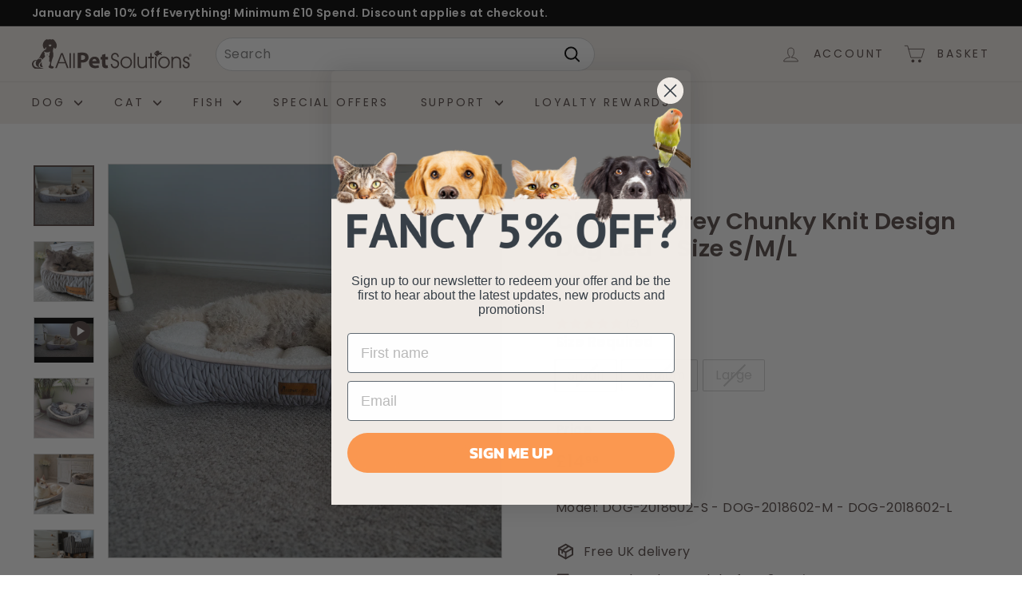

--- FILE ---
content_type: image/svg+xml
request_url: https://www.allpetsolutions.co.uk/cdn/shop/files/Brown_all_pets_logo.svg?v=1683732568&width=140
body_size: 3064
content:
<svg xmlns="http://www.w3.org/2000/svg" width="300" height="56.538" viewBox="0 0 300 56.538">
  <g id="Group_12954" data-name="Group 12954" transform="translate(-91 -150)">
    <path id="Path_3172" data-name="Path 3172" d="M62.3,63.423H59.382L70.265,35.428h3.318L84.441,63.423H81.48l-3.342-8.788h-12.5Zm14.871-11.3h0L71.859,38.052,66.608,52.124Z" transform="translate(75.369 140.675)" fill="#564946"/>
    <rect id="Rectangle_7920" data-name="Rectangle 7920" width="2.728" height="27.995" transform="translate(161.513 176.103)" fill="#564946"/>
    <rect id="Rectangle_7921" data-name="Rectangle 7921" width="2.71" height="27.995" transform="translate(168.673 176.103)" fill="#564946"/>
    <path id="Path_3173" data-name="Path 3173" d="M200.809,55.248h2.644a6.3,6.3,0,0,0,1.471,4.13,4.752,4.752,0,0,0,3.675,1.533,5.062,5.062,0,0,0,3.888-1.533,5.839,5.839,0,0,0,1.427-4.13c0-2.554-1.955-4.466-5.882-5.767-.315-.1-.545-.164-.693-.229a9.633,9.633,0,0,1-4.451-2.687,6.335,6.335,0,0,1-1.346-4.234,7.526,7.526,0,0,1,2.08-5.47,7.207,7.207,0,0,1,5.4-2.139,6.663,6.663,0,0,1,5.026,1.929,8.462,8.462,0,0,1,2.058,5.47h-2.607a5.783,5.783,0,0,0-1.362-3.523,4.035,4.035,0,0,0-3.114-1.257,4.564,4.564,0,0,0-3.4,1.363,4.74,4.74,0,0,0-1.3,3.464,3.748,3.748,0,0,0,1.636,3.332,13.476,13.476,0,0,0,3.4,1.466q1.446.476,2.2.757a8.314,8.314,0,0,1,3.928,2.7,7.142,7.142,0,0,1,1.2,4.317,9.46,9.46,0,0,1-2.226,6.561,7.5,7.5,0,0,1-5.9,2.5,7.192,7.192,0,0,1-5.566-2.369,9.073,9.073,0,0,1-2.183-6.187" transform="translate(38.142 140.861)" fill="#564946"/>
    <path id="Path_3174" data-name="Path 3174" d="M225.579,55.058a10.99,10.99,0,0,1,3.212-7.945,10.15,10.15,0,0,1,7.564-3.308,10.7,10.7,0,0,1,7.854,3.248,10.56,10.56,0,0,1,3.236,7.755,11.283,11.283,0,0,1-3.173,8.073,10.258,10.258,0,0,1-7.708,3.336,10.464,10.464,0,0,1-7.792-3.272,10.908,10.908,0,0,1-3.192-7.887m2.853-.02h0a8.6,8.6,0,0,0,2.336,6.123,7.958,7.958,0,0,0,11.531,0,8.76,8.76,0,0,0,2.306-6.167,8.548,8.548,0,0,0-2.349-6.16,7.882,7.882,0,0,0-5.947-2.412,7.274,7.274,0,0,0-5.541,2.477,8.608,8.608,0,0,0-2.336,6.139" transform="translate(31.622 138.47)" fill="#564946"/>
    <rect id="Rectangle_7922" data-name="Rectangle 7922" width="2.731" height="28.515" transform="translate(282.298 175.582)" fill="#564946"/>
    <path id="Path_3175" data-name="Path 3175" d="M269.2,44.71h2.685V55.95c0,2.873.466,4.923,1.409,6.121.924,1.2,2.479,1.8,4.622,1.8a6.61,6.61,0,0,0,3.211-.754,5.623,5.623,0,0,0,2.229-2.137,5.387,5.387,0,0,0,.69-1.951,23.291,23.291,0,0,0,.231-3.923V44.71h2.711V65.866h-2.711V63.579a7.623,7.623,0,0,1-2.773,2.184,9.128,9.128,0,0,1-3.675.67c-3.044,0-5.247-.838-6.593-2.475-1.367-1.655-2.036-4.383-2.036-8.2Z" transform="translate(20.141 138.232)" fill="#564946"/>
    <path id="Path_3176" data-name="Path 3176" d="M300.26,63.423V44.991h-4.01V42.267h4.01V35.428h2.73v6.839H307v2.725H302.99V63.423Z" transform="translate(13.02 140.675)" fill="#564946"/>
    <rect id="Rectangle_7923" data-name="Rectangle 7923" width="2.709" height="21.156" transform="translate(322.248 182.942)" fill="#564946"/>
    <path id="Path_3177" data-name="Path 3177" d="M321.931,55.058a10.977,10.977,0,0,1,3.215-7.945,10.147,10.147,0,0,1,7.56-3.308,10.7,10.7,0,0,1,7.855,3.248,10.566,10.566,0,0,1,3.233,7.755,11.286,11.286,0,0,1-3.169,8.073,10.263,10.263,0,0,1-7.71,3.336,10.459,10.459,0,0,1-7.791-3.272,10.9,10.9,0,0,1-3.193-7.887m2.857-.02h0a8.6,8.6,0,0,0,2.331,6.123,7.961,7.961,0,0,0,11.534,0,8.758,8.758,0,0,0,2.306-6.167,8.456,8.456,0,0,0-2.35-6.16,7.878,7.878,0,0,0-5.942-2.412,7.318,7.318,0,0,0-5.547,2.477,8.6,8.6,0,0,0-2.331,6.139" transform="translate(6.26 138.47)" fill="#564946"/>
    <path id="Path_3178" data-name="Path 3178" d="M355.966,44.56h2.626v2.411a7.934,7.934,0,0,1,2.9-2.138,10.531,10.531,0,0,1,7.92.166,7.179,7.179,0,0,1,2.9,2.476,8.113,8.113,0,0,1,1.048,2.684,24.377,24.377,0,0,1,.315,4.5V65.716h-2.691V53.872c0-2.5-.48-4.323-1.43-5.454a5.786,5.786,0,0,0-4.595-1.675,6.916,6.916,0,0,0-3.239.733,5.339,5.339,0,0,0-2.2,2.115,6.5,6.5,0,0,0-.716,1.972,25.718,25.718,0,0,0-.212,3.856v10.3h-2.626Z" transform="translate(-2.699 138.381)" fill="#564946"/>
    <path id="Path_3179" data-name="Path 3179" d="M384.021,59.025h2.8v.062a4.848,4.848,0,0,0,1.133,3.291,3.586,3.586,0,0,0,2.81,1.3,3.719,3.719,0,0,0,2.669-1.006,3.362,3.362,0,0,0,1.052-2.513,3.526,3.526,0,0,0-.84-2.455,7.743,7.743,0,0,0-3.028-1.72,11.373,11.373,0,0,1-4.62-2.558,5.356,5.356,0,0,1-1.072-3.5,5.636,5.636,0,0,1,1.811-4.215,6.031,6.031,0,0,1,4.367-1.744,5.944,5.944,0,0,1,4.3,1.556,6.035,6.035,0,0,1,1.72,4.274h-2.918a3.487,3.487,0,0,0-.943-2.326,3.281,3.281,0,0,0-2.352-.818,2.95,2.95,0,0,0-2.209.9,3,3,0,0,0-.881,2.224,2.958,2.958,0,0,0,.36,1.571,3.437,3.437,0,0,0,1.216,1.177,9.606,9.606,0,0,0,2.245.919c.966.295,1.639.5,1.978.653a5.682,5.682,0,0,1,3.842,5.829,5.833,5.833,0,0,1-1.913,4.506,6.751,6.751,0,0,1-4.826,1.805,6.208,6.208,0,0,1-4.792-1.948,7.78,7.78,0,0,1-1.911-5.265" transform="translate(-10.083 138.427)" fill="#564946"/>
    <path id="Path_3180" data-name="Path 3180" d="M402.774,37.538a2.58,2.58,0,0,1,1,.2,2.621,2.621,0,0,1,1.383,1.391,2.587,2.587,0,0,1,.188.976,2.56,2.56,0,0,1-.2,1,2.379,2.379,0,0,1-.558.82,2.644,2.644,0,0,1-.842.56,2.548,2.548,0,0,1-1.956-.006,2.687,2.687,0,0,1-1.389-1.4,2.481,2.481,0,0,1-.191-.968,2.594,2.594,0,0,1,.775-1.835,2.467,2.467,0,0,1,.811-.544,2.613,2.613,0,0,1,.976-.183m0,.386a2.112,2.112,0,0,0-1.521.621,2.439,2.439,0,0,0-.488.725,2.162,2.162,0,0,0-.171.835,2.106,2.106,0,0,0,.163.823,2.22,2.22,0,0,0,1.177,1.188,2.021,2.021,0,0,0,.808.171,2.253,2.253,0,0,0,.852-.165,2.2,2.2,0,0,0,.722-.475,2.093,2.093,0,0,0,.473-.685,2.116,2.116,0,0,0,.169-.822,2.252,2.252,0,0,0-.16-.855,2.1,2.1,0,0,0-.463-.712,2.294,2.294,0,0,0-.715-.482,2.157,2.157,0,0,0-.846-.166m-1.048.691h1.108a1.712,1.712,0,0,1,.909.2.646.646,0,0,1,.309.581.812.812,0,0,1-.166.523.8.8,0,0,1-.475.27l.64,1.3h-.687l-.571-1.2h-.447v1.2h-.62Zm.62.39v.9h.407a.915.915,0,0,0,.5-.108.37.37,0,0,0,.161-.332.388.388,0,0,0-.166-.351.945.945,0,0,0-.531-.113Z" transform="translate(-14.345 140.119)" fill="#564946"/>
    <path id="Path_3181" data-name="Path 3181" d="M116.448,34.5a53.412,53.412,0,0,1,8.8-.6c4.017,0,6.88.768,8.8,2.307a8.3,8.3,0,0,1,3.077,6.668,8.978,8.978,0,0,1-2.65,6.837c-2.222,2.051-5.513,3.033-9.358,3.033a11.058,11.058,0,0,1-2.222-.171V62.921h-6.453ZM122.9,47.581a9.7,9.7,0,0,0,2.179.171c3.461,0,5.6-1.753,5.6-4.659,0-2.649-1.837-4.231-5.127-4.231a11.6,11.6,0,0,0-2.649.214Z" transform="translate(60.348 141.075)" fill="#564946"/>
    <path id="Path_3182" data-name="Path 3182" d="M151.8,57.278c.171,2.691,2.863,3.974,5.9,3.974a17.249,17.249,0,0,0,5.769-.9l.855,4.4a19.75,19.75,0,0,1-7.563,1.325c-7.094,0-11.153-4.1-11.153-10.639,0-5.3,3.29-11.155,10.554-11.155,6.752,0,9.317,5.257,9.317,10.428a15.313,15.313,0,0,1-.214,2.563Zm7.649-4.444c0-1.582-.684-4.231-3.675-4.231-2.735,0-3.847,2.522-4.017,4.231Z" transform="translate(52.673 138.343)" fill="#564946"/>
    <path id="Path_3183" data-name="Path 3183" d="M184.274,37.271v5.641h4.658V47.7h-4.658v7.564c0,2.522.641,3.674,2.564,3.674a7.993,7.993,0,0,0,1.923-.17l.043,4.914a13.646,13.646,0,0,1-4.187.556A6.941,6.941,0,0,1,179.7,62.44c-1.2-1.239-1.8-3.247-1.8-6.2V47.7H175.13V42.912h2.777V39.023Z" transform="translate(44.902 140.19)" fill="#564946"/>
    <path id="Path_3184" data-name="Path 3184" d="M326.636,37.288a5.118,5.118,0,0,1-2.154-2.819,8.207,8.207,0,0,1,2.081-2.8c.375-.317-1.642-.293-2.661.524-1.039.832-1.194,1.268-1.194,1.268a12.087,12.087,0,0,0-2.473-2.067c-.283-.1,1.147-.761,1.248-1.076.116-.4-1.367-1.264-4.076-1.114-2.195.124-5.055,4.275-5.055,4.275a1,1,0,0,0-.444.261c-.267.323.177.719.177.719a.437.437,0,0,0-.243.621.579.579,0,0,0,.421.3l.451.685s2.607,3.4,4.458,4.1c.379.139,1.485.357,1.594,0,.082-.258-.587-.578-.8-.751-.792-.631-.087-.946-.087-.946a20.564,20.564,0,0,0,2.452-1.028,12.612,12.612,0,0,0,2.383-1.9,5.254,5.254,0,0,0,1.863,1.616c.694.325,2.4.383,2.061.141M314.7,34.745a.961.961,0,1,1,.964-.96.958.958,0,0,1-.964.96" transform="translate(8.931 142.317)" fill="#564946"/>
    <path id="Path_3185" data-name="Path 3185" d="M11.545,44.026a.21.21,0,0,1-.013.018l.008-.009,0-.01" transform="translate(87.964 138.412)" fill="#564946"/>
    <path id="Path_3186" data-name="Path 3186" d="M20.318,66.259c.454,3.617,5.65,2.867,5.65,2.867s-6.116-6.588-5.65-2.867" transform="translate(85.658 132.859)" fill="#564946"/>
    <path id="Path_3187" data-name="Path 3187" d="M20.309,64.022c-.394-3.147,1.625-3.461,3.035-6.217.257-.5.587-1.358.542-1.152-1.437,6.621,2.073,10.235,2.073,10.235s-5.2.75-5.65-2.867" transform="translate(85.667 135.096)" fill="#564946"/>
    <path id="Path_3188" data-name="Path 3188" d="M46.652,10.968C46.5,7.767,42.235.69,39.35.031c-.788-.18-1.964.478-2.771.455A22.622,22.622,0,0,0,33.37,0C31.6,0,30.73.785,29.834.7c-.757-.071-1.328-.814-2.067-.621C24.917.817,20.636,5.474,20.4,10.629c-.1,2.3,1.141,7.295,3.111,7.607.558.088,1.6-1.132,1.829-1.691a14.747,14.747,0,0,0,.474-1.784s.853.388.936.892a6.075,6.075,0,0,1-.293,2.689c-.421,1.151-3,1.851-5.48,4.324-2.1,2.094-4.068,5.818-5.9,9.79-2.109,4.572-4.174,5.012-5.809,6.837-2.084-.374-6.925-.708-8.848,4.978C-.973,48.393,1.3,52.5,4.156,54.423,7.947,56.98,13.3,56.855,17.209,55.94a17.087,17.087,0,0,0,4.75-1.769c-1.281,0-2.411-.02-3.151-.075a8.7,8.7,0,0,1-4.363-1.5c-2.258.449-7.175,1.09-9.8-2a6.4,6.4,0,0,1,4.227-10.82,9.06,9.06,0,0,0-1.32,2.682c-1.116,5.367.454,9.5,6.854,10.1a4.224,4.224,0,0,1-1.737-3.108c-.4-5.045,3.645-5.289,4.817-8.555.172-.483.876-3.291-.831-4.082-1.406-.651-2.343.364-3.215.8-.79.39-1.323-.541-.485-1.272a3.856,3.856,0,0,1,4.975-.478,3.782,3.782,0,0,1,1.537,2.918A10.708,10.708,0,0,1,23.7,33.907s.518-1.3.66-1.639a5.347,5.347,0,0,1,.54-.831,3.654,3.654,0,0,1-1.286-2.358c.074-1.476.589-1.376.525-2.053s-.8-.808-1.079-2.424c-.238-1.393.224-1.727.746-1.426,1.813,1.048,2.859,1.638,2.859,1.638a7.107,7.107,0,0,1,2.187-.405,2.567,2.567,0,0,1,1.716.478s2.161-1.91,3.059-1.721c.434.091.206,1,.155,1.437-.175,1.55-.646,1.255-.792,1.837-.2.807.37,1.244.094,2.744A3.264,3.264,0,0,1,31.5,31.709s1.194,1.114,1.32,5.094a12.572,12.572,0,0,1-.705,4.461,3.189,3.189,0,0,1,2.108,3.671,10.6,10.6,0,0,1-3.332,6.6,1.625,1.625,0,0,1,1.055,1.53,1.025,1.025,0,0,1-.19.564c.446.128.881.254,1.314.355a34.5,34.5,0,0,0,4.315.872c2.095.247,4.805-1.555,2.831-3.582-.983-1.009-2.423-.233-4.033-1.563-1.323-1.093,1.4-11.083,2.773-14.5a15,15,0,0,0,1.223-8c-.153-2.395-1.039-3.122-.973-5.67a35.4,35.4,0,0,1,.937-4.017c.27-.564,1.345-2.583,1.345-2.583s1,2.893,2.056,2.868c2.266-.054,3.231-4.378,3.111-6.837M34.077,13.809c-.207-.086-2.518-1.088-2.515-2.619a1.348,1.348,0,0,1,1.56-1.274,1.4,1.4,0,0,1,.955.538,1.4,1.4,0,0,1,.955-.538,1.347,1.347,0,0,1,1.56,1.274c0,1.531-2.308,2.533-2.515,2.619" transform="translate(91 150)" fill="#564946"/>
    <path id="Path_3189" data-name="Path 3189" d="M39.093,39.528a.461.461,0,0,0-.311.174.456.456,0,0,0-.309-.174.437.437,0,0,0-.506.414c0,.5.749.822.816.85.069-.029.819-.354.817-.85a.437.437,0,0,0-.506-.414" transform="translate(81.006 139.596)" fill="#564946"/>
  </g>
</svg>


--- FILE ---
content_type: text/javascript
request_url: https://www.allpetsolutions.co.uk/cdn/shop/t/23/assets/shopacado.js?v=136971554643889348221744730724
body_size: 28683
content:

    // ------ DO NOT ALTER THIS FILE ------
    // Any changes to this file will be reverted as this file is generated automatically by many of our APIs.
    // For code removal information, read the comments at the top of the file located at 'snippets/appikon-discounts.liquid'
    // ------ DO NOT ALTER THIS FILE ------
    function hasFlag(t){return 1==window.appikonDiscount.settings.flags[t]}function getUrlParam(t){return new URLSearchParams(window.location.search).get(t)}window.appikonDiscount={},window.appikonDiscount.settings={debug:!1,dp:{installed:!0,vd_table_type:"default",vd_product_message:"Buy at discounted prices"},delay_mobile_refresh_cart:2,delay_refresh_cart:.5,discount_method:"DRAFT",hide_paypal:!0,show_discount_code:!1,avoid_cart_quantity_adjustment:!1,show_notification_bar:!0,show_cart_notification_bar:!0,show_product_notification_bar:!0,turn_off_agree_checkbox:!1,calculation_note:"Please wait while we calculate your cart totals",plus_minus_qty_selector:"",checkout_selector:".icart-pg-checkout-btn.icart-button-radius.icartCheckoutBtn",drawer_cart_selector:"",drawer_cart_product_title_selector:"div.icart-item-img-content > div.icart-item-content > a",drawer_cart_line_price_selector:"",drawer_cart_unit_price_selector:"",drawer_cart_sub_total_selector:"div.icart-justadded.icart-plr-comman > div > div.icart-items.icart-slick-items.icart-gift-all > div.icart-checkout.icartCartSubTotalContain > div.icart-flex.icart-flex-wrap.icart-jc-sb.icart-ai-c.icart-final-total > div.icart-cart-price > label",terms_selector:"",regular_cart_product_title_selector:"div.icart-pg-item-img > div.icart-pg-item-detail > a",regular_cart_line_price_selector:".total-cart-price",regular_cart_sub_total_selector:".icart-pg-discount-price",regular_cart_unit_price_selector:"",is_dynamic_insertion:!0,listen_to_ajax_cart_events_strategy:!0,draft_order_invoice_load_delay:500,flags:{hide_buy_it_now_setting:!1,refresh_on_qty_plush_minus:!1,refresh_on_qty_change_hard:!1,avoid_default_qty_input_event_change:!1,notify_about_disocunt_calculations:!1,disable_checkout_button:!1,quantities_refresh_over_submit:!1,enable_quantity_change_reload:!0},app_root_url:"/apps/appikon_discounted_pricing",vd_placement_settings:{placement:"AFTER",final_selector:".product-block.product-block--price"},notification_placement_settings:{final_selector:null,placement:null},notification_cart_placement_settings:{final_selector:null,placement:null},notification_bar_selector:null,shop:"allpet-solutions.myshopify.com",discount_code_settings:{inputPlacementSelector:"#appikon-discount-item",inputPlacementPosition:"AFTER"},use_compare_at_price:!1,product_page_price_selector:"",intercept_fetch_calls:"true",page_load_delay:0},window.appikonDiscount.settings.global={env:"production",appikonCheckoutSelector:"input[name='checkout'], button[name='checkout'], [href$='checkout'], input[name='goto_pp'], button[name='goto_pp'], input[name='goto_gc'], button[name='goto_gc'], .additional-checkout-button, .google-wallet-button-holder, .amazon-payments-pay-button, button.checkout-button",baAddToCartSelector:"#AddToCart-product-template, .product-atc-btn, .product-menu-button.product-menu-button-atc, .button-cart, .product-add, .add-to-cart input, .btn-addtocart, [name=add]",appikonPlusImageUrl:"//cdn.shopify.com/s/files/1/0194/1736/6592/t/1/assets/adp-plus_38x.png?18337618242689679898",headerSelector:"#shopify-section-header, main, div.content, section.main-content, div#content, section#content"},window.appikon.discount_method=window.appikonDiscount.settings.discount_method,window.appikonResponseStore={},window.appikonResponseStore.cartJS="",window.appikonResponseStore.discountResponse="",window.appikon.money_format="£{{amount}}",function(t,e){"object"==typeof exports&&"object"==typeof module?module.exports=e():"function"==typeof define&&define.amd?define([],e):"object"==typeof exports?exports.appikonHandlebars=e():t.appikonHandlebars=e()}(this,function(){return n=[function(t,e,i){"use strict";function n(){var i=u();return i.compile=function(t,e){return c.compile(t,e,i)},i.precompile=function(t,e){return c.precompile(t,e,i)},i.AST=s.default,i.Compiler=c.Compiler,i.JavaScriptCompiler=p.default,i.Parser=r.parser,i.parse=r.parse,i}var o=i(1).default;e.__esModule=!0;var a=o(i(2)),s=o(i(35)),r=i(36),c=i(41),p=o(i(42)),l=o(i(39)),o=o(i(34)),u=a.default.create,i=n();i.create=n,o.default(i),i.Visitor=l.default,i.default=i,e.default=i,t.exports=e.default},function(t,e){"use strict";e.default=function(t){return t&&t.__esModule?t:{default:t}},e.__esModule=!0},function(t,e,i){"use strict";function n(){var e=new s.appikonHandlebarsEnvironment;return p.extend(e,s),e.SafeString=r.default,e.Exception=c.default,e.Utils=p,e.escapeExpression=p.escapeExpression,e.VM=l,e.template=function(t){return l.template(t,e)},e}var o=i(3).default,a=i(1).default;e.__esModule=!0;var s=o(i(4)),r=a(i(21)),c=a(i(6)),p=o(i(5)),l=o(i(22)),o=a(i(34)),a=n();a.create=n,o.default(a),a.default=a,e.default=a,t.exports=e.default},function(t,e){"use strict";e.default=function(t){if(t&&t.__esModule)return t;var e={};if(null!=t)for(var i in t)Object.prototype.hasOwnProperty.call(t,i)&&(e[i]=t[i]);return e.default=t,e},e.__esModule=!0},function(t,e,i){"use strict";function n(t,e,i){this.helpers=t||{},this.partials=e||{},this.decorators=i||{},r.registerDefaultHelpers(this),c.registerDefaultDecorators(this)}var o=i(1).default,a=(e.__esModule=!0,e.appikonHandlebarsEnvironment=n,i(5)),s=o(i(6)),r=i(10),c=i(18),o=o(i(20)),p=(e.VERSION="4.0.8",e.COMPILER_REVISION=7,e.REVISION_CHANGES={1:"<= 1.0.rc.2",2:"== 1.0.0-rc.3",3:"== 1.0.0-rc.4",4:"== 1.x.x",5:"== 2.0.0-alpha.x",6:">= 2.0.0-beta.1",7:">= 4.0.0"},"[object Object]"),i=(n.prototype={constructor:n,logger:o.default,log:o.default.log,registerHelper:function(t,e){if(a.toString.call(t)===p){if(e)throw new s.default("Arg not supported with multiple helpers");a.extend(this.helpers,t)}else this.helpers[t]=e},unregisterHelper:function(t){delete this.helpers[t]},registerPartial:function(t,e){if(a.toString.call(t)===p)a.extend(this.partials,t);else{if(void 0===e)throw new s.default('Attempting to register a partial called "'+t+'" as undefined');this.partials[t]=e}},unregisterPartial:function(t){delete this.partials[t]},registerDecorator:function(t,e){if(a.toString.call(t)===p){if(e)throw new s.default("Arg not supported with multiple decorators");a.extend(this.decorators,t)}else this.decorators[t]=e},unregisterDecorator:function(t){delete this.decorators[t]}},o.default.log);e.log=i,e.createFrame=a.createFrame,e.logger=o.default},function(t,e){"use strict";function i(t){return o[t]}function n(t){for(var e=1;e<arguments.length;e++)for(var i in arguments[e])Object.prototype.hasOwnProperty.call(arguments[e],i)&&(t[i]=arguments[e][i]);return t}e.__esModule=!0,e.extend=n,e.indexOf=function(t,e){for(var i=0,n=t.length;i<n;i++)if(t[i]===e)return i;return-1},e.escapeExpression=function(t){if("string"!=typeof t){if(t&&t.toHTML)return t.toHTML();if(null==t)return"";if(!t)return t+"";t=""+t}return s.test(t)?t.replace(a,i):t},e.isEmpty=function(t){return!t&&0!==t||!(!p(t)||0!==t.length)},e.createFrame=function(t){var e=n({},t);return e._parent=t,e},e.blockParams=function(t,e){return t.path=e,t},e.appendContextPath=function(t,e){return(t?t+".":"")+e};var o={"&":"&amp;","<":"&lt;",">":"&gt;",'"':"&quot;","'":"&#x27;","`":"&#x60;","=":"&#x3D;"},a=/[&<>"'`=]/g,s=/[&<>"'`=]/,r=Object.prototype.toString,c=(e.toString=r,function(t){return"function"==typeof t}),p=(c(/x/)&&(e.isFunction=c=function(t){return"function"==typeof t&&"[object Function]"===r.call(t)}),e.isFunction=c,Array.isArray||function(t){return!(!t||"object"!=typeof t)&&"[object Array]"===r.call(t)});e.isArray=p},function(t,e,i){"use strict";function s(t,e){var e=e&&e.loc,i=void 0,n=void 0;e&&(t+=" - "+(i=e.start.line)+":"+(n=e.start.column));for(var o=Error.prototype.constructor.call(this,t),a=0;a<c.length;a++)this[c[a]]=o[c[a]];Error.captureStackTrace&&Error.captureStackTrace(this,s);try{e&&(this.lineNumber=i,r?Object.defineProperty(this,"column",{value:n,enumerable:!0}):this.column=n)}catch(t){}}var r=i(7).default,c=(e.__esModule=!0,["description","fileName","lineNumber","message","name","number","stack"]);s.prototype=new Error,e.default=s,t.exports=e.default},function(t,e,i){t.exports={default:i(8),__esModule:!0}},function(t,e,i){var n=i(9);t.exports=function(t,e,i){return n.setDesc(t,e,i)}},function(t,e){var i=Object;t.exports={create:i.create,getProto:i.getPrototypeOf,isEnum:{}.propertyIsEnumerable,getDesc:i.getOwnPropertyDescriptor,setDesc:i.defineProperty,setDescs:i.defineProperties,getKeys:i.keys,getNames:i.getOwnPropertyNames,getSymbols:i.getOwnPropertySymbols,each:[].forEach}},function(t,e,i){"use strict";var n=i(1).default;e.__esModule=!0,e.registerDefaultHelpers=function(t){o.default(t),a.default(t),s.default(t),r.default(t),c.default(t),p.default(t),l.default(t)};var o=n(i(11)),a=n(i(12)),s=n(i(13)),r=n(i(14)),c=n(i(15)),p=n(i(16)),l=n(i(17))},function(t,e,i){"use strict";e.__esModule=!0;var a=i(5);e.default=function(o){o.registerHelper("blockHelperMissing",function(t,e){var i=e.inverse,n=e.fn;return!0===t?n(this):!1===t||null==t?i(this):a.isArray(t)?0<t.length?(e.ids&&(e.ids=[e.name]),o.helpers.each(t,e)):i(this):(e.data&&e.ids&&((i=a.createFrame(e.data)).contextPath=a.appendContextPath(e.data.contextPath,e.name),e={data:i}),n(t,e))})},t.exports=e.default},function(t,e,i){"use strict";var n=i(1).default,h=(e.__esModule=!0,i(5)),d=n(i(6));e.default=function(t){t.registerHelper("each",function(n,t){function e(t,e,i){r&&(r.key=t,r.index=e,r.first=0===e,r.last=!!i,c)&&(r.contextPath=c+t),s+=o(n[t],{data:r,blockParams:h.blockParams([n[t],t],[c+t,null])})}if(!t)throw new d.default("Must pass iterator to #each");var o=t.fn,i=t.inverse,a=0,s="",r=void 0,c=void 0;if(t.data&&t.ids&&(c=h.appendContextPath(t.data.contextPath,t.ids[0])+"."),h.isFunction(n)&&(n=n.call(this)),t.data&&(r=h.createFrame(t.data)),n&&"object"==typeof n)if(h.isArray(n))for(var p=n.length;a<p;a++)a in n&&e(a,a,a===n.length-1);else{var l,u=void 0;for(l in n)n.hasOwnProperty(l)&&(void 0!==u&&e(u,a-1),u=l,a++);void 0!==u&&e(u,a-1,!0)}return s=0===a?i(this):s})},t.exports=e.default},function(t,e,i){"use strict";var n=i(1).default;e.__esModule=!0;var o=n(i(6));e.default=function(t){t.registerHelper("helperMissing",function(){if(1!==arguments.length)throw new o.default('Missing helper: "'+arguments[arguments.length-1].name+'"')})},t.exports=e.default},function(t,e,i){"use strict";e.__esModule=!0;var n=i(5);e.default=function(i){i.registerHelper("if",function(t,e){return n.isFunction(t)&&(t=t.call(this)),!e.hash.includeZero&&!t||n.isEmpty(t)?e.inverse(this):e.fn(this)}),i.registerHelper("unless",function(t,e){return i.helpers.if.call(this,t,{fn:e.inverse,inverse:e.fn,hash:e.hash})})},t.exports=e.default},function(t,e){"use strict";e.__esModule=!0,e.default=function(o){o.registerHelper("log",function(){for(var t=[void 0],e=arguments[arguments.length-1],i=0;i<arguments.length-1;i++)t.push(arguments[i]);var n=1;null!=e.hash.level?n=e.hash.level:e.data&&null!=e.data.level&&(n=e.data.level),t[0]=n,o.log.apply(o,t)})},t.exports=e.default},function(t,e){"use strict";e.__esModule=!0,e.default=function(t){t.registerHelper("lookup",function(t,e){return t&&t[e]})},t.exports=e.default},function(t,e,i){"use strict";e.__esModule=!0;var o=i(5);e.default=function(t){t.registerHelper("with",function(t,e){o.isFunction(t)&&(t=t.call(this));var i,n=e.fn;return o.isEmpty(t)?e.inverse(this):(i=e.data,e.data&&e.ids&&((i=o.createFrame(e.data)).contextPath=o.appendContextPath(e.data.contextPath,e.ids[0])),n(t,{data:i,blockParams:o.blockParams([t],[i&&i.contextPath])}))})},t.exports=e.default},function(t,e,i){"use strict";var n=i(1).default;e.__esModule=!0,e.registerDefaultDecorators=function(t){o.default(t)};var o=n(i(19))},function(t,e,i){"use strict";e.__esModule=!0;var s=i(5);e.default=function(t){t.registerDecorator("inline",function(n,o,a,t){var e=n;return o.partials||(o.partials={},e=function(t,e){var i=a.partials,t=(a.partials=s.extend({},i,o.partials),n(t,e));return a.partials=i,t}),o.partials[t.args[0]]=t.fn,e})},t.exports=e.default},function(t,e,i){"use strict";e.__esModule=!0;var n=i(5),o={methodMap:["debug","info","warn","error"],level:"info",lookupLevel:function(t){var e;return t="string"==typeof t?0<=(e=n.indexOf(o.methodMap,t.toLowerCase()))?e:parseInt(t,10):t},log:function(t){if(t=o.lookupLevel(t),"undefined"!=typeof console&&o.lookupLevel(o.level)<=t){t=o.methodMap[t];console[t]||(t="log");for(var e=arguments.length,i=Array(1<e?e-1:0),n=1;n<e;n++)i[n-1]=arguments[n];console[t].apply(console,i)}}};e.default=o,t.exports=e.default},function(t,e){"use strict";function i(t){this.string=t}e.__esModule=!0,i.prototype.toString=i.prototype.toHTML=function(){return""+this.string},e.default=i,t.exports=e.default},function(t,e,i){"use strict";function u(n,t,o,a,e,s,r){function i(t){var e=arguments.length<=1||void 0===arguments[1]?{}:arguments[1],i=r;return!r||t==r[0]||t===n.nullContext&&null===r[0]||(i=[t].concat(r)),o(n,t,n.helpers,n.partials,e.data||a,s&&[e.blockParams].concat(s),i)}return(i=h(o,i,n,r,a,s)).program=t,i.depth=r?r.length:0,i.blockParams=e||0,i}function s(){return""}function h(t,e,i,n,o,a){return t.decorator&&(e=t.decorator(e,t={},i,n&&n[0],o,a,n),d.extend(e,t)),e}var n=i(23).default,o=i(3).default,a=i(1).default;e.__esModule=!0,e.checkRevision=function(t){var e=t&&t[0]||1,i=m.COMPILER_REVISION;if(e!==i){if(e<i)throw i=m.REVISION_CHANGES[i],e=m.REVISION_CHANGES[e],new f.default("Template was precompiled with an older version of appikonHandlebars than the current runtime. Please update your precompiler to a newer version ("+i+") or downgrade your runtime to an older version ("+e+").");throw new f.default("Template was precompiled with a newer version of appikonHandlebars than the current runtime. Please update your runtime to a newer version ("+t[1]+").")}},e.template=function(c,r){function p(t){function e(t){return""+c.main(l,t,l.helpers,l.partials,a,r,s)}var i,n,o=arguments.length<=1||void 0===arguments[1]?{}:arguments[1],a=o.data,s=(p._setup(o),!o.partial&&c.useData&&(i=t,(n=a)&&"root"in n||((n=n?m.createFrame(n):{}).root=i),a=n),void 0),r=c.useBlockParams?[]:void 0;return c.useDepths&&(s=o.depths?t!=o.depths[0]?[t].concat(o.depths):o.depths:[t]),(e=h(c.main,e,l,o.depths||[],a,r))(t,o)}if(!r)throw new f.default("No environment passed to template");if(!c||!c.main)throw new f.default("Unknown template object: "+typeof c);c.main.decorator=c.main_d,r.VM.checkRevision(c.compiler);var l={strict:function(t,e){if(e in t)return t[e];throw new f.default('"'+e+'" not defined in '+t)},lookup:function(t,e){for(var i=t.length,n=0;n<i;n++)if(t[n]&&null!=t[n][e])return t[n][e]},lambda:function(t,e){return"function"==typeof t?t.call(e):t},escapeExpression:d.escapeExpression,invokePartial:function(t,e,i){i.hash&&(e=d.extend({},e,i.hash),i.ids)&&(i.ids[0]=!0),t=r.VM.resolvePartial.call(this,t,e,i);var n=r.VM.invokePartial.call(this,t,e,i);if(null==n&&r.compile&&(i.partials[i.name]=r.compile(t,c.compilerOptions,r),n=i.partials[i.name](e,i)),null==n)throw new f.default("The partial "+i.name+" could not be compiled when running in runtime-only mode");if(i.indent){for(var o=n.split("\n"),a=0,s=o.length;a<s&&(o[a]||a+1!==s);a++)o[a]=i.indent+o[a];n=o.join("\n")}return n},fn:function(t){var e=c[t];return e.decorator=c[t+"_d"],e},programs:[],program:function(t,e,i,n,o){var a=this.programs[t],s=this.fn(t);return a=e||o||n||i?u(this,t,s,e,i,n,o):a||(this.programs[t]=u(this,t,s))},data:function(t,e){for(;t&&e--;)t=t._parent;return t},merge:function(t,e){var i=t||e;return i=t&&e&&t!==e?d.extend({},e,t):i},nullContext:n({}),noop:r.VM.noop,compilerInfo:c.compiler};return p.isTop=!0,p._setup=function(t){t.partial?(l.helpers=t.helpers,l.partials=t.partials,l.decorators=t.decorators):(l.helpers=l.merge(t.helpers,r.helpers),c.usePartial&&(l.partials=l.merge(t.partials,r.partials)),(c.usePartial||c.useDecorators)&&(l.decorators=l.merge(t.decorators,r.decorators)))},p._child=function(t,e,i,n){if(c.useBlockParams&&!i)throw new f.default("must pass block params");if(c.useDepths&&!n)throw new f.default("must pass parent depths");return u(l,t,c[t],e,0,i,n)},p},e.wrapProgram=u,e.resolvePartial=function(t,e,i){return t?t.call||i.name||(i.name=t,t=i.partials[t]):t="@partial-block"===i.name?i.data["partial-block"]:i.partials[i.name],t},e.invokePartial=function(t,e,i){var n,o=i.data&&i.data["partial-block"],a=(i.partial=!0,i.ids&&(i.data.contextPath=i.ids[0]||i.data.contextPath),void 0);if(i.fn&&i.fn!==s&&(i.data=m.createFrame(i.data),n=i.fn,a=i.data["partial-block"]=function(t){var e=arguments.length<=1||void 0===arguments[1]?{}:arguments[1];return e.data=m.createFrame(e.data),e.data["partial-block"]=o,n(t,e)},n.partials&&(i.partials=d.extend({},i.partials,n.partials))),void 0===(t=void 0===t&&a?a:t))throw new f.default("The partial "+i.name+" could not be found");if(t instanceof Function)return t(e,i)},e.noop=s;var d=o(i(5)),f=a(i(6)),m=i(4)},function(t,e,i){t.exports={default:i(24),__esModule:!0}},function(t,e,i){i(25),t.exports=i(30).Object.seal},function(t,e,i){var n=i(26);i(27)("seal",function(e){return function(t){return e&&n(t)?e(t):t}})},function(t,e){t.exports=function(t){return"object"==typeof t?null!==t:"function"==typeof t}},function(t,e,i){var o=i(28),a=i(30),s=i(33);t.exports=function(t,e){var i=(a.Object||{})[t]||Object[t],n={};n[t]=e(i),o(o.S+o.F*s(function(){i(1)}),"Object",n)}},function(t,e,i){function f(t,e,i){var n,o,a,s=t&f.F,r=t&f.G,c=t&f.S,p=t&f.P,l=t&f.B,u=t&f.W,h=r?k:k[e]||(k[e]={}),d=r?m:c?m[e]:(m[e]||{})[_];for(n in i=r?e:i)o=!s&&d&&n in d,o&&n in h||(a=(o?d:i)[n],h[n]=r&&"function"!=typeof d[n]?i[n]:l&&o?g(a,m):u&&d[n]==a?function(e){function t(t){return this instanceof e?new e(t):e(t)}return t[_]=e[_],t}(a):p&&"function"==typeof a?g(Function.call,a):a,p&&((h[_]||(h[_]={}))[n]=a))}var m=i(29),k=i(30),g=i(31),_="prototype";f.F=1,f.G=2,f.S=4,f.P=8,f.B=16,f.W=32,t.exports=f},function(t,e){t=t.exports="undefined"!=typeof window&&window.Math==Math?window:"undefined"!=typeof self&&self.Math==Math?self:Function("return this")();"number"==typeof __g&&(__g=t)},function(t,e){t=t.exports={version:"1.2.6"};"number"==typeof __e&&(__e=t)},function(t,e,i){var a=i(32);t.exports=function(n,o,t){if(a(n),void 0===o)return n;switch(t){case 1:return function(t){return n.call(o,t)};case 2:return function(t,e){return n.call(o,t,e)};case 3:return function(t,e,i){return n.call(o,t,e,i)}}return function(){return n.apply(o,arguments)}}},function(t,e){t.exports=function(t){if("function"!=typeof t)throw TypeError(t+" is not a function!");return t}},function(t,e){t.exports=function(t){try{return!!t()}catch(t){return!0}}},function(t,e){!function(n){"use strict";e.__esModule=!0,e.default=function(t){var e=void 0!==n?n:window,i=e.appikonHandlebars;t.noConflict=function(){return e.appikonHandlebars===t&&(e.appikonHandlebars=i),t}},t.exports=e.default}.call(e,function(){return this}())},function(t,e){"use strict";e.__esModule=!0;var i={helpers:{helperExpression:function(t){return"SubExpression"===t.type||("MustacheStatement"===t.type||"BlockStatement"===t.type)&&!!(t.params&&t.params.length||t.hash)},scopedId:function(t){return/^\.|this\b/.test(t.original)},simpleId:function(t){return 1===t.parts.length&&!i.helpers.scopedId(t)&&!t.depth}}};e.default=i,t.exports=e.default},function(t,e,i){"use strict";var n=i(1).default,o=i(3).default;e.__esModule=!0,e.parse=function(t,e){return"Program"===t.type?t:((a.default.yy=r).locInfo=function(t){return new r.SourceLocation(e&&e.srcName,t)},new s.default(e).accept(a.default.parse(t)))};var a=n(i(37)),s=n(i(38)),n=o(i(40)),o=i(5),r=(e.parser=a.default,{});o.extend(r,n)},function(t,e){"use strict";e.__esModule=!0;(i={trace:function(){},yy:{},symbols_:{error:2,root:3,program:4,EOF:5,program_repetition0:6,statement:7,mustache:8,block:9,rawBlock:10,partial:11,partialBlock:12,content:13,COMMENT:14,CONTENT:15,openRawBlock:16,rawBlock_repetition_plus0:17,END_RAW_BLOCK:18,OPEN_RAW_BLOCK:19,helperName:20,openRawBlock_repetition0:21,openRawBlock_option0:22,CLOSE_RAW_BLOCK:23,openBlock:24,block_option0:25,closeBlock:26,openInverse:27,block_option1:28,OPEN_BLOCK:29,openBlock_repetition0:30,openBlock_option0:31,openBlock_option1:32,CLOSE:33,OPEN_INVERSE:34,openInverse_repetition0:35,openInverse_option0:36,openInverse_option1:37,openInverseChain:38,OPEN_INVERSE_CHAIN:39,openInverseChain_repetition0:40,openInverseChain_option0:41,openInverseChain_option1:42,inverseAndProgram:43,INVERSE:44,inverseChain:45,inverseChain_option0:46,OPEN_ENDBLOCK:47,OPEN:48,mustache_repetition0:49,mustache_option0:50,OPEN_UNESCAPED:51,mustache_repetition1:52,mustache_option1:53,CLOSE_UNESCAPED:54,OPEN_PARTIAL:55,partialName:56,partial_repetition0:57,partial_option0:58,openPartialBlock:59,OPEN_PARTIAL_BLOCK:60,openPartialBlock_repetition0:61,openPartialBlock_option0:62,param:63,sexpr:64,OPEN_SEXPR:65,sexpr_repetition0:66,sexpr_option0:67,CLOSE_SEXPR:68,hash:69,hash_repetition_plus0:70,hashSegment:71,ID:72,EQUALS:73,blockParams:74,OPEN_BLOCK_PARAMS:75,blockParams_repetition_plus0:76,CLOSE_BLOCK_PARAMS:77,path:78,dataName:79,STRING:80,NUMBER:81,BOOLEAN:82,UNDEFINED:83,NULL:84,DATA:85,pathSegments:86,SEP:87,attributeccept:0,$end:1},terminals_:{2:"error",5:"EOF",14:"COMMENT",15:"CONTENT",18:"END_RAW_BLOCK",19:"OPEN_RAW_BLOCK",23:"CLOSE_RAW_BLOCK",29:"OPEN_BLOCK",33:"CLOSE",34:"OPEN_INVERSE",39:"OPEN_INVERSE_CHAIN",44:"INVERSE",47:"OPEN_ENDBLOCK",48:"OPEN",51:"OPEN_UNESCAPED",54:"CLOSE_UNESCAPED",55:"OPEN_PARTIAL",60:"OPEN_PARTIAL_BLOCK",65:"OPEN_SEXPR",68:"CLOSE_SEXPR",72:"ID",73:"EQUALS",75:"OPEN_BLOCK_PARAMS",77:"CLOSE_BLOCK_PARAMS",80:"STRING",81:"NUMBER",82:"BOOLEAN",83:"UNDEFINED",84:"NULL",85:"DATA",87:"SEP"},productions_:[0,[3,2],[4,1],[7,1],[7,1],[7,1],[7,1],[7,1],[7,1],[7,1],[13,1],[10,3],[16,5],[9,4],[9,4],[24,6],[27,6],[38,6],[43,2],[45,3],[45,1],[26,3],[8,5],[8,5],[11,5],[12,3],[59,5],[63,1],[63,1],[64,5],[69,1],[71,3],[74,3],[20,1],[20,1],[20,1],[20,1],[20,1],[20,1],[20,1],[56,1],[56,1],[79,2],[78,1],[86,3],[86,1],[6,0],[6,2],[17,1],[17,2],[21,0],[21,2],[22,0],[22,1],[25,0],[25,1],[28,0],[28,1],[30,0],[30,2],[31,0],[31,1],[32,0],[32,1],[35,0],[35,2],[36,0],[36,1],[37,0],[37,1],[40,0],[40,2],[41,0],[41,1],[42,0],[42,1],[46,0],[46,1],[49,0],[49,2],[50,0],[50,1],[52,0],[52,2],[53,0],[53,1],[57,0],[57,2],[58,0],[58,1],[61,0],[61,2],[62,0],[62,1],[66,0],[66,2],[67,0],[67,1],[70,1],[70,2],[76,1],[76,2]],performAction:function(t,e,i,n,o,a,s){var r=a.length-1;switch(o){case 1:return a[r-1];case 2:this.$=n.prepareProgram(a[r]);break;case 3:case 4:case 5:case 6:case 7:case 8:this.$=a[r];break;case 9:this.$={type:"CommentStatement",value:n.stripComment(a[r]),strip:n.stripFlags(a[r],a[r]),loc:n.locInfo(this._$)};break;case 10:this.$={type:"ContentStatement",original:a[r],value:a[r],loc:n.locInfo(this._$)};break;case 11:this.$=n.prepareRawBlock(a[r-2],a[r-1],a[r],this._$);break;case 12:this.$={path:a[r-3],params:a[r-2],hash:a[r-1]};break;case 13:this.$=n.prepareBlock(a[r-3],a[r-2],a[r-1],a[r],!1,this._$);break;case 14:this.$=n.prepareBlock(a[r-3],a[r-2],a[r-1],a[r],!0,this._$);break;case 15:this.$={open:a[r-5],path:a[r-4],params:a[r-3],hash:a[r-2],blockParams:a[r-1],strip:n.stripFlags(a[r-5],a[r])};break;case 16:case 17:this.$={path:a[r-4],params:a[r-3],hash:a[r-2],blockParams:a[r-1],strip:n.stripFlags(a[r-5],a[r])};break;case 18:this.$={strip:n.stripFlags(a[r-1],a[r-1]),program:a[r]};break;case 19:var c=n.prepareBlock(a[r-2],a[r-1],a[r],a[r],!1,this._$),c=n.prepareProgram([c],a[r-1].loc);c.chained=!0,this.$={strip:a[r-2].strip,program:c,chain:!0};break;case 20:this.$=a[r];break;case 21:this.$={path:a[r-1],strip:n.stripFlags(a[r-2],a[r])};break;case 22:case 23:this.$=n.prepareMustache(a[r-3],a[r-2],a[r-1],a[r-4],n.stripFlags(a[r-4],a[r]),this._$);break;case 24:this.$={type:"PartialStatement",name:a[r-3],params:a[r-2],hash:a[r-1],indent:"",strip:n.stripFlags(a[r-4],a[r]),loc:n.locInfo(this._$)};break;case 25:this.$=n.preparePartialBlock(a[r-2],a[r-1],a[r],this._$);break;case 26:this.$={path:a[r-3],params:a[r-2],hash:a[r-1],strip:n.stripFlags(a[r-4],a[r])};break;case 27:case 28:this.$=a[r];break;case 29:this.$={type:"SubExpression",path:a[r-3],params:a[r-2],hash:a[r-1],loc:n.locInfo(this._$)};break;case 30:this.$={type:"Hash",pairs:a[r],loc:n.locInfo(this._$)};break;case 31:this.$={type:"HashPair",key:n.id(a[r-2]),value:a[r],loc:n.locInfo(this._$)};break;case 32:this.$=n.id(a[r-1]);break;case 33:case 34:this.$=a[r];break;case 35:this.$={type:"StringLiteral",value:a[r],original:a[r],loc:n.locInfo(this._$)};break;case 36:this.$={type:"NumberLiteral",value:Number(a[r]),original:Number(a[r]),loc:n.locInfo(this._$)};break;case 37:this.$={type:"BooleanLiteral",value:"true"===a[r],original:"true"===a[r],loc:n.locInfo(this._$)};break;case 38:this.$={type:"UndefinedLiteral",original:void 0,value:void 0,loc:n.locInfo(this._$)};break;case 39:this.$={type:"NullLiteral",original:null,value:null,loc:n.locInfo(this._$)};break;case 40:case 41:this.$=a[r];break;case 42:this.$=n.preparePath(!0,a[r],this._$);break;case 43:this.$=n.preparePath(!1,a[r],this._$);break;case 44:a[r-2].push({part:n.id(a[r]),original:a[r],separator:a[r-1]}),this.$=a[r-2];break;case 45:this.$=[{part:n.id(a[r]),original:a[r]}];break;case 46:this.$=[];break;case 47:a[r-1].push(a[r]);break;case 48:this.$=[a[r]];break;case 49:a[r-1].push(a[r]);break;case 50:this.$=[];break;case 51:a[r-1].push(a[r]);break;case 58:this.$=[];break;case 59:a[r-1].push(a[r]);break;case 64:this.$=[];break;case 65:a[r-1].push(a[r]);break;case 70:this.$=[];break;case 71:a[r-1].push(a[r]);break;case 78:this.$=[];break;case 79:a[r-1].push(a[r]);break;case 82:this.$=[];break;case 83:a[r-1].push(a[r]);break;case 86:this.$=[];break;case 87:a[r-1].push(a[r]);break;case 90:this.$=[];break;case 91:a[r-1].push(a[r]);break;case 94:this.$=[];break;case 95:a[r-1].push(a[r]);break;case 98:this.$=[a[r]];break;case 99:a[r-1].push(a[r]);break;case 100:this.$=[a[r]];break;case 101:a[r-1].push(a[r])}},table:[{3:1,4:2,5:[2,46],6:3,14:[2,46],15:[2,46],19:[2,46],29:[2,46],34:[2,46],48:[2,46],51:[2,46],55:[2,46],60:[2,46]},{1:[3]},{5:[1,4]},{5:[2,2],7:5,8:6,9:7,10:8,11:9,12:10,13:11,14:[1,12],15:[1,20],16:17,19:[1,23],24:15,27:16,29:[1,21],34:[1,22],39:[2,2],44:[2,2],47:[2,2],48:[1,13],51:[1,14],55:[1,18],59:19,60:[1,24]},{1:[2,1]},{5:[2,47],14:[2,47],15:[2,47],19:[2,47],29:[2,47],34:[2,47],39:[2,47],44:[2,47],47:[2,47],48:[2,47],51:[2,47],55:[2,47],60:[2,47]},{5:[2,3],14:[2,3],15:[2,3],19:[2,3],29:[2,3],34:[2,3],39:[2,3],44:[2,3],47:[2,3],48:[2,3],51:[2,3],55:[2,3],60:[2,3]},{5:[2,4],14:[2,4],15:[2,4],19:[2,4],29:[2,4],34:[2,4],39:[2,4],44:[2,4],47:[2,4],48:[2,4],51:[2,4],55:[2,4],60:[2,4]},{5:[2,5],14:[2,5],15:[2,5],19:[2,5],29:[2,5],34:[2,5],39:[2,5],44:[2,5],47:[2,5],48:[2,5],51:[2,5],55:[2,5],60:[2,5]},{5:[2,6],14:[2,6],15:[2,6],19:[2,6],29:[2,6],34:[2,6],39:[2,6],44:[2,6],47:[2,6],48:[2,6],51:[2,6],55:[2,6],60:[2,6]},{5:[2,7],14:[2,7],15:[2,7],19:[2,7],29:[2,7],34:[2,7],39:[2,7],44:[2,7],47:[2,7],48:[2,7],51:[2,7],55:[2,7],60:[2,7]},{5:[2,8],14:[2,8],15:[2,8],19:[2,8],29:[2,8],34:[2,8],39:[2,8],44:[2,8],47:[2,8],48:[2,8],51:[2,8],55:[2,8],60:[2,8]},{5:[2,9],14:[2,9],15:[2,9],19:[2,9],29:[2,9],34:[2,9],39:[2,9],44:[2,9],47:[2,9],48:[2,9],51:[2,9],55:[2,9],60:[2,9]},{20:25,72:[1,35],78:26,79:27,80:[1,28],81:[1,29],82:[1,30],83:[1,31],84:[1,32],85:[1,34],86:33},{20:36,72:[1,35],78:26,79:27,80:[1,28],81:[1,29],82:[1,30],83:[1,31],84:[1,32],85:[1,34],86:33},{4:37,6:3,14:[2,46],15:[2,46],19:[2,46],29:[2,46],34:[2,46],39:[2,46],44:[2,46],47:[2,46],48:[2,46],51:[2,46],55:[2,46],60:[2,46]},{4:38,6:3,14:[2,46],15:[2,46],19:[2,46],29:[2,46],34:[2,46],44:[2,46],47:[2,46],48:[2,46],51:[2,46],55:[2,46],60:[2,46]},{13:40,15:[1,20],17:39},{20:42,56:41,64:43,65:[1,44],72:[1,35],78:26,79:27,80:[1,28],81:[1,29],82:[1,30],83:[1,31],84:[1,32],85:[1,34],86:33},{4:45,6:3,14:[2,46],15:[2,46],19:[2,46],29:[2,46],34:[2,46],47:[2,46],48:[2,46],51:[2,46],55:[2,46],60:[2,46]},{5:[2,10],14:[2,10],15:[2,10],18:[2,10],19:[2,10],29:[2,10],34:[2,10],39:[2,10],44:[2,10],47:[2,10],48:[2,10],51:[2,10],55:[2,10],60:[2,10]},{20:46,72:[1,35],78:26,79:27,80:[1,28],81:[1,29],82:[1,30],83:[1,31],84:[1,32],85:[1,34],86:33},{20:47,72:[1,35],78:26,79:27,80:[1,28],81:[1,29],82:[1,30],83:[1,31],84:[1,32],85:[1,34],86:33},{20:48,72:[1,35],78:26,79:27,80:[1,28],81:[1,29],82:[1,30],83:[1,31],84:[1,32],85:[1,34],86:33},{20:42,56:49,64:43,65:[1,44],72:[1,35],78:26,79:27,80:[1,28],81:[1,29],82:[1,30],83:[1,31],84:[1,32],85:[1,34],86:33},{33:[2,78],49:50,65:[2,78],72:[2,78],80:[2,78],81:[2,78],82:[2,78],83:[2,78],84:[2,78],85:[2,78]},{23:[2,33],33:[2,33],54:[2,33],65:[2,33],68:[2,33],72:[2,33],75:[2,33],80:[2,33],81:[2,33],82:[2,33],83:[2,33],84:[2,33],85:[2,33]},{23:[2,34],33:[2,34],54:[2,34],65:[2,34],68:[2,34],72:[2,34],75:[2,34],80:[2,34],81:[2,34],82:[2,34],83:[2,34],84:[2,34],85:[2,34]},{23:[2,35],33:[2,35],54:[2,35],65:[2,35],68:[2,35],72:[2,35],75:[2,35],80:[2,35],81:[2,35],82:[2,35],83:[2,35],84:[2,35],85:[2,35]},{23:[2,36],33:[2,36],54:[2,36],65:[2,36],68:[2,36],72:[2,36],75:[2,36],80:[2,36],81:[2,36],82:[2,36],83:[2,36],84:[2,36],85:[2,36]},{23:[2,37],33:[2,37],54:[2,37],65:[2,37],68:[2,37],72:[2,37],75:[2,37],80:[2,37],81:[2,37],82:[2,37],83:[2,37],84:[2,37],85:[2,37]},{23:[2,38],33:[2,38],54:[2,38],65:[2,38],68:[2,38],72:[2,38],75:[2,38],80:[2,38],81:[2,38],82:[2,38],83:[2,38],84:[2,38],85:[2,38]},{23:[2,39],33:[2,39],54:[2,39],65:[2,39],68:[2,39],72:[2,39],75:[2,39],80:[2,39],81:[2,39],82:[2,39],83:[2,39],84:[2,39],85:[2,39]},{23:[2,43],33:[2,43],54:[2,43],65:[2,43],68:[2,43],72:[2,43],75:[2,43],80:[2,43],81:[2,43],82:[2,43],83:[2,43],84:[2,43],85:[2,43],87:[1,51]},{72:[1,35],86:52},{23:[2,45],33:[2,45],54:[2,45],65:[2,45],68:[2,45],72:[2,45],75:[2,45],80:[2,45],81:[2,45],82:[2,45],83:[2,45],84:[2,45],85:[2,45],87:[2,45]},{52:53,54:[2,82],65:[2,82],72:[2,82],80:[2,82],81:[2,82],82:[2,82],83:[2,82],84:[2,82],85:[2,82]},{25:54,38:56,39:[1,58],43:57,44:[1,59],45:55,47:[2,54]},{28:60,43:61,44:[1,59],47:[2,56]},{13:63,15:[1,20],18:[1,62]},{15:[2,48],18:[2,48]},{33:[2,86],57:64,65:[2,86],72:[2,86],80:[2,86],81:[2,86],82:[2,86],83:[2,86],84:[2,86],85:[2,86]},{33:[2,40],65:[2,40],72:[2,40],80:[2,40],81:[2,40],82:[2,40],83:[2,40],84:[2,40],85:[2,40]},{33:[2,41],65:[2,41],72:[2,41],80:[2,41],81:[2,41],82:[2,41],83:[2,41],84:[2,41],85:[2,41]},{20:65,72:[1,35],78:26,79:27,80:[1,28],81:[1,29],82:[1,30],83:[1,31],84:[1,32],85:[1,34],86:33},{26:66,47:[1,67]},{30:68,33:[2,58],65:[2,58],72:[2,58],75:[2,58],80:[2,58],81:[2,58],82:[2,58],83:[2,58],84:[2,58],85:[2,58]},{33:[2,64],35:69,65:[2,64],72:[2,64],75:[2,64],80:[2,64],81:[2,64],82:[2,64],83:[2,64],84:[2,64],85:[2,64]},{21:70,23:[2,50],65:[2,50],72:[2,50],80:[2,50],81:[2,50],82:[2,50],83:[2,50],84:[2,50],85:[2,50]},{33:[2,90],61:71,65:[2,90],72:[2,90],80:[2,90],81:[2,90],82:[2,90],83:[2,90],84:[2,90],85:[2,90]},{20:75,33:[2,80],50:72,63:73,64:76,65:[1,44],69:74,70:77,71:78,72:[1,79],78:26,79:27,80:[1,28],81:[1,29],82:[1,30],83:[1,31],84:[1,32],85:[1,34],86:33},{72:[1,80]},{23:[2,42],33:[2,42],54:[2,42],65:[2,42],68:[2,42],72:[2,42],75:[2,42],80:[2,42],81:[2,42],82:[2,42],83:[2,42],84:[2,42],85:[2,42],87:[1,51]},{20:75,53:81,54:[2,84],63:82,64:76,65:[1,44],69:83,70:77,71:78,72:[1,79],78:26,79:27,80:[1,28],81:[1,29],82:[1,30],83:[1,31],84:[1,32],85:[1,34],86:33},{26:84,47:[1,67]},{47:[2,55]},{4:85,6:3,14:[2,46],15:[2,46],19:[2,46],29:[2,46],34:[2,46],39:[2,46],44:[2,46],47:[2,46],48:[2,46],51:[2,46],55:[2,46],60:[2,46]},{47:[2,20]},{20:86,72:[1,35],78:26,79:27,80:[1,28],81:[1,29],82:[1,30],83:[1,31],84:[1,32],85:[1,34],86:33},{4:87,6:3,14:[2,46],15:[2,46],19:[2,46],29:[2,46],34:[2,46],47:[2,46],48:[2,46],51:[2,46],55:[2,46],60:[2,46]},{26:88,47:[1,67]},{47:[2,57]},{5:[2,11],14:[2,11],15:[2,11],19:[2,11],29:[2,11],34:[2,11],39:[2,11],44:[2,11],47:[2,11],48:[2,11],51:[2,11],55:[2,11],60:[2,11]},{15:[2,49],18:[2,49]},{20:75,33:[2,88],58:89,63:90,64:76,65:[1,44],69:91,70:77,71:78,72:[1,79],78:26,79:27,80:[1,28],81:[1,29],82:[1,30],83:[1,31],84:[1,32],85:[1,34],86:33},{65:[2,94],66:92,68:[2,94],72:[2,94],80:[2,94],81:[2,94],82:[2,94],83:[2,94],84:[2,94],85:[2,94]},{5:[2,25],14:[2,25],15:[2,25],19:[2,25],29:[2,25],34:[2,25],39:[2,25],44:[2,25],47:[2,25],48:[2,25],51:[2,25],55:[2,25],60:[2,25]},{20:93,72:[1,35],78:26,79:27,80:[1,28],81:[1,29],82:[1,30],83:[1,31],84:[1,32],85:[1,34],86:33},{20:75,31:94,33:[2,60],63:95,64:76,65:[1,44],69:96,70:77,71:78,72:[1,79],75:[2,60],78:26,79:27,80:[1,28],81:[1,29],82:[1,30],83:[1,31],84:[1,32],85:[1,34],86:33},{20:75,33:[2,66],36:97,63:98,64:76,65:[1,44],69:99,70:77,71:78,72:[1,79],75:[2,66],78:26,79:27,80:[1,28],81:[1,29],82:[1,30],83:[1,31],84:[1,32],85:[1,34],86:33},{20:75,22:100,23:[2,52],63:101,64:76,65:[1,44],69:102,70:77,71:78,72:[1,79],78:26,79:27,80:[1,28],81:[1,29],82:[1,30],83:[1,31],84:[1,32],85:[1,34],86:33},{20:75,33:[2,92],62:103,63:104,64:76,65:[1,44],69:105,70:77,71:78,72:[1,79],78:26,79:27,80:[1,28],81:[1,29],82:[1,30],83:[1,31],84:[1,32],85:[1,34],86:33},{33:[1,106]},{33:[2,79],65:[2,79],72:[2,79],80:[2,79],81:[2,79],82:[2,79],83:[2,79],84:[2,79],85:[2,79]},{33:[2,81]},{23:[2,27],33:[2,27],54:[2,27],65:[2,27],68:[2,27],72:[2,27],75:[2,27],80:[2,27],81:[2,27],82:[2,27],83:[2,27],84:[2,27],85:[2,27]},{23:[2,28],33:[2,28],54:[2,28],65:[2,28],68:[2,28],72:[2,28],75:[2,28],80:[2,28],81:[2,28],82:[2,28],83:[2,28],84:[2,28],85:[2,28]},{23:[2,30],33:[2,30],54:[2,30],68:[2,30],71:107,72:[1,108],75:[2,30]},{23:[2,98],33:[2,98],54:[2,98],68:[2,98],72:[2,98],75:[2,98]},{23:[2,45],33:[2,45],54:[2,45],65:[2,45],68:[2,45],72:[2,45],73:[1,109],75:[2,45],80:[2,45],81:[2,45],82:[2,45],83:[2,45],84:[2,45],85:[2,45],87:[2,45]},{23:[2,44],33:[2,44],54:[2,44],65:[2,44],68:[2,44],72:[2,44],75:[2,44],80:[2,44],81:[2,44],82:[2,44],83:[2,44],84:[2,44],85:[2,44],87:[2,44]},{54:[1,110]},{54:[2,83],65:[2,83],72:[2,83],80:[2,83],81:[2,83],82:[2,83],83:[2,83],84:[2,83],85:[2,83]},{54:[2,85]},{5:[2,13],14:[2,13],15:[2,13],19:[2,13],29:[2,13],34:[2,13],39:[2,13],44:[2,13],47:[2,13],48:[2,13],51:[2,13],55:[2,13],60:[2,13]},{38:56,39:[1,58],43:57,44:[1,59],45:112,46:111,47:[2,76]},{33:[2,70],40:113,65:[2,70],72:[2,70],75:[2,70],80:[2,70],81:[2,70],82:[2,70],83:[2,70],84:[2,70],85:[2,70]},{47:[2,18]},{5:[2,14],14:[2,14],15:[2,14],19:[2,14],29:[2,14],34:[2,14],39:[2,14],44:[2,14],47:[2,14],48:[2,14],51:[2,14],55:[2,14],60:[2,14]},{33:[1,114]},{33:[2,87],65:[2,87],72:[2,87],80:[2,87],81:[2,87],82:[2,87],83:[2,87],84:[2,87],85:[2,87]},{33:[2,89]},{20:75,63:116,64:76,65:[1,44],67:115,68:[2,96],69:117,70:77,71:78,72:[1,79],78:26,79:27,80:[1,28],81:[1,29],82:[1,30],83:[1,31],84:[1,32],85:[1,34],86:33},{33:[1,118]},{32:119,33:[2,62],74:120,75:[1,121]},{33:[2,59],65:[2,59],72:[2,59],75:[2,59],80:[2,59],81:[2,59],82:[2,59],83:[2,59],84:[2,59],85:[2,59]},{33:[2,61],75:[2,61]},{33:[2,68],37:122,74:123,75:[1,121]},{33:[2,65],65:[2,65],72:[2,65],75:[2,65],80:[2,65],81:[2,65],82:[2,65],83:[2,65],84:[2,65],85:[2,65]},{33:[2,67],75:[2,67]},{23:[1,124]},{23:[2,51],65:[2,51],72:[2,51],80:[2,51],81:[2,51],82:[2,51],83:[2,51],84:[2,51],85:[2,51]},{23:[2,53]},{33:[1,125]},{33:[2,91],65:[2,91],72:[2,91],80:[2,91],81:[2,91],82:[2,91],83:[2,91],84:[2,91],85:[2,91]},{33:[2,93]},{5:[2,22],14:[2,22],15:[2,22],19:[2,22],29:[2,22],34:[2,22],39:[2,22],44:[2,22],47:[2,22],48:[2,22],51:[2,22],55:[2,22],60:[2,22]},{23:[2,99],33:[2,99],54:[2,99],68:[2,99],72:[2,99],75:[2,99]},{73:[1,109]},{20:75,63:126,64:76,65:[1,44],72:[1,35],78:26,79:27,80:[1,28],81:[1,29],82:[1,30],83:[1,31],84:[1,32],85:[1,34],86:33},{5:[2,23],14:[2,23],15:[2,23],19:[2,23],29:[2,23],34:[2,23],39:[2,23],44:[2,23],47:[2,23],48:[2,23],51:[2,23],55:[2,23],60:[2,23]},{47:[2,19]},{47:[2,77]},{20:75,33:[2,72],41:127,63:128,64:76,65:[1,44],69:129,70:77,71:78,72:[1,79],75:[2,72],78:26,79:27,80:[1,28],81:[1,29],82:[1,30],83:[1,31],84:[1,32],85:[1,34],86:33},{5:[2,24],14:[2,24],15:[2,24],19:[2,24],29:[2,24],34:[2,24],39:[2,24],44:[2,24],47:[2,24],48:[2,24],51:[2,24],55:[2,24],60:[2,24]},{68:[1,130]},{65:[2,95],68:[2,95],72:[2,95],80:[2,95],81:[2,95],82:[2,95],83:[2,95],84:[2,95],85:[2,95]},{68:[2,97]},{5:[2,21],14:[2,21],15:[2,21],19:[2,21],29:[2,21],34:[2,21],39:[2,21],44:[2,21],47:[2,21],48:[2,21],51:[2,21],55:[2,21],60:[2,21]},{33:[1,131]},{33:[2,63]},{72:[1,133],76:132},{33:[1,134]},{33:[2,69]},{15:[2,12]},{14:[2,26],15:[2,26],19:[2,26],29:[2,26],34:[2,26],47:[2,26],48:[2,26],51:[2,26],55:[2,26],60:[2,26]},{23:[2,31],33:[2,31],54:[2,31],68:[2,31],72:[2,31],75:[2,31]},{33:[2,74],42:135,74:136,75:[1,121]},{33:[2,71],65:[2,71],72:[2,71],75:[2,71],80:[2,71],81:[2,71],82:[2,71],83:[2,71],84:[2,71],85:[2,71]},{33:[2,73],75:[2,73]},{23:[2,29],33:[2,29],54:[2,29],65:[2,29],68:[2,29],72:[2,29],75:[2,29],80:[2,29],81:[2,29],82:[2,29],83:[2,29],84:[2,29],85:[2,29]},{14:[2,15],15:[2,15],19:[2,15],29:[2,15],34:[2,15],39:[2,15],44:[2,15],47:[2,15],48:[2,15],51:[2,15],55:[2,15],60:[2,15]},{72:[1,138],77:[1,137]},{72:[2,100],77:[2,100]},{14:[2,16],15:[2,16],19:[2,16],29:[2,16],34:[2,16],44:[2,16],47:[2,16],48:[2,16],51:[2,16],55:[2,16],60:[2,16]},{33:[1,139]},{33:[2,75]},{33:[2,32]},{72:[2,101],77:[2,101]},{14:[2,17],15:[2,17],19:[2,17],29:[2,17],34:[2,17],39:[2,17],44:[2,17],47:[2,17],48:[2,17],51:[2,17],55:[2,17],60:[2,17]}],defaultActions:{4:[2,1],55:[2,55],57:[2,20],61:[2,57],74:[2,81],83:[2,85],87:[2,18],91:[2,89],102:[2,53],105:[2,93],111:[2,19],112:[2,77],117:[2,97],120:[2,63],123:[2,69],124:[2,12],136:[2,75],137:[2,32]},parseError:function(t,e){throw new Error(t)},parse:function(t){var e=this,i=[0],n=[null],o=[],a=this.table,s="",r=0,c=0,p=0,l=(this.lexer.setInput(t),this.lexer.yy=this.yy,this.yy.lexer=this.lexer,void 0===(this.yy.parser=this).lexer.yylloc&&(this.lexer.yylloc={}),this.lexer.yylloc),u=(o.push(l),this.lexer.options&&this.lexer.options.ranges);"function"==typeof this.yy.parseError&&(this.parseError=this.yy.parseError);for(var h,d,f,m,k,g,_,w,y={};;){if(f=i[i.length-1],void 0===(m=this.defaultActions[f]||(null==h&&(v=void 0,h=v="number"!=typeof(v=e.lexer.lex()||1)&&e.symbols_[v]||v),a[f]&&a[f][h]))||!m.length||!m[0]){var v;if(!p){for(k in w=[],a[f])this.terminals_[k]&&2<k&&w.push("'"+this.terminals_[k]+"'");v=this.lexer.showPosition?"Parse error on line "+(r+1)+":\n"+this.lexer.showPosition()+"\nExpecting "+w.join(", ")+", got '"+(this.terminals_[h]||h)+"'":"Parse error on line "+(r+1)+": Unexpected "+(1==h?"end of input":"'"+(this.terminals_[h]||h)+"'"),this.parseError(v,{text:this.lexer.match,token:this.terminals_[h]||h,line:this.lexer.yylineno,loc:l,expected:w})}}if(m[0]instanceof Array&&1<m.length)throw new Error("Parse Error: multiple actions possible at state: "+f+", token: "+h);switch(m[0]){case 1:i.push(h),n.push(this.lexer.yytext),o.push(this.lexer.yylloc),i.push(m[1]),h=null,d?(h=d,d=null):(c=this.lexer.yyleng,s=this.lexer.yytext,r=this.lexer.yylineno,l=this.lexer.yylloc,0<p&&p--);break;case 2:if(g=this.productions_[m[1]][1],y.$=n[n.length-g],y._$={first_line:o[o.length-(g||1)].first_line,last_line:o[o.length-1].last_line,first_column:o[o.length-(g||1)].first_column,last_column:o[o.length-1].last_column},u&&(y._$.range=[o[o.length-(g||1)].range[0],o[o.length-1].range[1]]),void 0!==(_=this.performAction.call(y,s,c,r,this.yy,m[1],n,o)))return _;g&&(i=i.slice(0,-1*g*2),n=n.slice(0,-1*g),o=o.slice(0,-1*g)),i.push(this.productions_[m[1]][0]),n.push(y.$),o.push(y._$),_=a[i[i.length-2]][i[i.length-1]],i.push(_);break;case 3:return!0}}return!0}}).lexer={EOF:1,parseError:function(t,e){if(!this.yy.parser)throw new Error(t);this.yy.parser.parseError(t,e)},setInput:function(t){return this._input=t,this._more=this._less=this.done=!1,this.yylineno=this.yyleng=0,this.yytext=this.matched=this.match="",this.conditionStack=["INITIAL"],this.yylloc={first_line:1,first_column:0,last_line:1,last_column:0},this.options.ranges&&(this.yylloc.range=[0,0]),this.offset=0,this},input:function(){var t=this._input[0];return this.yytext+=t,this.yyleng++,this.offset++,this.match+=t,this.matched+=t,t.match(/(?:\r\n?|\n).*/g)?(this.yylineno++,this.yylloc.last_line++):this.yylloc.last_column++,this.options.ranges&&this.yylloc.range[1]++,this._input=this._input.slice(1),t},unput:function(t){var e=t.length,i=t.split(/(?:\r\n?|\n)/g),t=(this._input=t+this._input,this.yytext=this.yytext.substr(0,this.yytext.length-e-1),this.offset-=e,this.match.split(/(?:\r\n?|\n)/g)),n=(this.match=this.match.substr(0,this.match.length-1),this.matched=this.matched.substr(0,this.matched.length-1),i.length-1&&(this.yylineno-=i.length-1),this.yylloc.range);return this.yylloc={first_line:this.yylloc.first_line,last_line:this.yylineno+1,first_column:this.yylloc.first_column,last_column:i?(i.length===t.length?this.yylloc.first_column:0)+t[t.length-i.length].length-i[0].length:this.yylloc.first_column-e},this.options.ranges&&(this.yylloc.range=[n[0],n[0]+this.yyleng-e]),this},more:function(){return this._more=!0,this},less:function(t){this.unput(this.match.slice(t))},pastInput:function(){var t=this.matched.substr(0,this.matched.length-this.match.length);return(20<t.length?"...":"")+t.substr(-20).replace(/\n/g,"")},upcomingInput:function(){var t=this.match;return t.length<20&&(t+=this._input.substr(0,20-t.length)),(t.substr(0,20)+(20<t.length?"...":"")).replace(/\n/g,"")},showPosition:function(){var t=this.pastInput(),e=new Array(t.length+1).join("-");return t+this.upcomingInput()+"\n"+e+"^"},next:function(){if(this.done)return this.EOF;var t,e,i,n;this._input||(this.done=!0),this._more||(this.yytext="",this.match="");for(var o=this._currentRules(),a=0;a<o.length&&(!(e=this._input.match(this.rules[o[a]]))||t&&!(e[0].length>t[0].length)||(t=e,i=a,this.options.flex));a++);return t?((n=t[0].match(/(?:\r\n?|\n).*/g))&&(this.yylineno+=n.length),this.yylloc={first_line:this.yylloc.last_line,last_line:this.yylineno+1,first_column:this.yylloc.last_column,last_column:n?n[n.length-1].length-n[n.length-1].match(/\r?\n?/)[0].length:this.yylloc.last_column+t[0].length},this.yytext+=t[0],this.match+=t[0],this.matches=t,this.yyleng=this.yytext.length,this.options.ranges&&(this.yylloc.range=[this.offset,this.offset+=this.yyleng]),this._more=!1,this._input=this._input.slice(t[0].length),this.matched+=t[0],n=this.performAction.call(this,this.yy,this,o[i],this.conditionStack[this.conditionStack.length-1]),this.done&&this._input&&(this.done=!1),n||void 0):""===this._input?this.EOF:this.parseError("Lexical error on line "+(this.yylineno+1)+". Unrecognized text.\n"+this.showPosition(),{text:"",token:null,line:this.yylineno})},lex:function(){var t=this.next();return void 0!==t?t:this.lex()},begin:function(t){this.conditionStack.push(t)},popState:function(){return this.conditionStack.pop()},_currentRules:function(){return this.conditions[this.conditionStack[this.conditionStack.length-1]].rules},topState:function(){return this.conditionStack[this.conditionStack.length-2]},pushState:function(t){this.begin(t)},options:{},performAction:function(t,i,e,n){function o(t,e){return i.yytext=i.yytext.substr(t,i.yyleng-e)}switch(e){case 0:if("\\\\"===i.yytext.slice(-2)?(o(0,1),this.begin("mu")):"\\"===i.yytext.slice(-1)?(o(0,1),this.begin("emu")):this.begin("mu"),i.yytext)return 15;break;case 1:return 15;case 2:return this.popState(),15;case 3:return this.begin("raw"),15;case 4:return this.popState(),"raw"===this.conditionStack[this.conditionStack.length-1]?15:(i.yytext=i.yytext.substr(5,i.yyleng-9),"END_RAW_BLOCK");case 5:return 15;case 6:return this.popState(),14;case 7:return 65;case 8:return 68;case 9:return 19;case 10:return this.popState(),this.begin("raw"),23;case 11:return 55;case 12:return 60;case 13:return 29;case 14:return 47;case 15:case 16:return this.popState(),44;case 17:return 34;case 18:return 39;case 19:return 51;case 20:return 48;case 21:this.unput(i.yytext),this.popState(),this.begin("com");break;case 22:return this.popState(),14;case 23:return 48;case 24:return 73;case 25:case 26:return 72;case 27:return 87;case 28:break;case 29:return this.popState(),54;case 30:return this.popState(),33;case 31:return i.yytext=o(1,2).replace(/\\"/g,'"'),80;case 32:return i.yytext=o(1,2).replace(/\\'/g,"'"),80;case 33:return 85;case 34:case 35:return 82;case 36:return 83;case 37:return 84;case 38:return 81;case 39:return 75;case 40:return 77;case 41:return 72;case 42:return i.yytext=i.yytext.replace(/\\([\\\]])/g,"$1"),72;case 43:return"INVALID";case 44:return 5}},rules:[/^(?:[^\x00]*?(?=(\{\{)))/,/^(?:[^\x00]+)/,/^(?:[^\x00]{2,}?(?=(\{\{|\\\{\{|\\\\\{\{|$)))/,/^(?:\{\{\{\{(?=[^\/]))/,/^(?:\{\{\{\{\/[^\s!"#%-,\.\/;->@\[-\^`\{-~]+(?=[=}\s\/.])\}\}\}\})/,/^(?:[^\x00]*?(?=(\{\{\{\{)))/,/^(?:[\s\S]*?--(~)?\}\})/,/^(?:\()/,/^(?:\))/,/^(?:\{\{\{\{)/,/^(?:\}\}\}\})/,/^(?:\{\{(~)?>)/,/^(?:\{\{(~)?#>)/,/^(?:\{\{(~)?#\*?)/,/^(?:\{\{(~)?\/)/,/^(?:\{\{(~)?\^\s*(~)?\}\})/,/^(?:\{\{(~)?\s*else\s*(~)?\}\})/,/^(?:\{\{(~)?\^)/,/^(?:\{\{(~)?\s*else\b)/,/^(?:\{\{(~)?\{)/,/^(?:\{\{(~)?&)/,/^(?:\{\{(~)?!--)/,/^(?:\{\{(~)?![\s\S]*?\}\})/,/^(?:\{\{(~)?\*?)/,/^(?:=)/,/^(?:\.\.)/,/^(?:\.(?=([=~}\s\/.)|])))/,/^(?:[\/.])/,/^(?:\s+)/,/^(?:\}(~)?\}\})/,/^(?:(~)?\}\})/,/^(?:"(\\["]|[^"])*")/,/^(?:'(\\[']|[^'])*')/,/^(?:@)/,/^(?:true(?=([~}\s)])))/,/^(?:false(?=([~}\s)])))/,/^(?:undefined(?=([~}\s)])))/,/^(?:null(?=([~}\s)])))/,/^(?:-?[0-9]+(?:\.[0-9]+)?(?=([~}\s)])))/,/^(?:as\s+\|)/,/^(?:\|)/,/^(?:([^\s!"#%-,\.\/;->@\[-\^`\{-~]+(?=([=~}\s\/.)|]))))/,/^(?:\[(\\\]|[^\]])*\])/,/^(?:.)/,/^(?:$)/],conditions:{mu:{rules:[7,8,9,10,11,12,13,14,15,16,17,18,19,20,21,22,23,24,25,26,27,28,29,30,31,32,33,34,35,36,37,38,39,40,41,42,43,44],inclusive:!1},emu:{rules:[2],inclusive:!1},com:{rules:[6],inclusive:!1},raw:{rules:[3,4,5],inclusive:!1},INITIAL:{rules:[0,1,44],inclusive:!0}}};var i=new((n.prototype=i).Parser=n);function n(){this.yy={}}e.default=i,t.exports=e.default},function(t,e,i){"use strict";function n(){this.options=arguments.length<=0||void 0===arguments[0]?{}:arguments[0]}function h(t,e,i){var n=t[(e=void 0===e?t.length:e)-1],t=t[e-2];return n?"ContentStatement"===n.type?(t||!i?/\r?\n\s*?$/:/(^|\r?\n)\s*?$/).test(n.original):void 0:i}function d(t,e,i){var n=t[(e=void 0===e?-1:e)+1],t=t[e+2];return n?"ContentStatement"===n.type?(t||!i?/^\s*?\r?\n/:/^\s*?(\r?\n|$)/).test(n.original):void 0:i}function f(t,e,i){t=t[null==e?0:e+1];!t||"ContentStatement"!==t.type||!i&&t.rightStripped||(e=t.value,t.value=t.value.replace(i?/^\s+/:/^[ \t]*\r?\n?/,""),t.rightStripped=t.value!==e)}function m(t,e,i){t=t[null==e?t.length-1:e-1];if(t&&"ContentStatement"===t.type&&(i||!t.leftStripped))return e=t.value,t.value=t.value.replace(i?/\s+$/:/[ \t]+$/,""),t.leftStripped=t.value!==e,t.leftStripped}var o=i(1).default;e.__esModule=!0;o=o(i(39));(n.prototype=new o.default).Program=function(t){var e=!this.options.ignoreStandalone,i=!this.isRootSeen;this.isRootSeen=!0;for(var n=t.body,o=0,a=n.length;o<a;o++){var s,r,c,p,l=n[o],u=this.accept(l);u&&(p=h(n,o,i),s=d(n,o,i),r=u.openStandalone&&p,c=u.closeStandalone&&s,p=u.inlineStandalone&&p&&s,u.close&&f(n,o,!0),u.open&&m(n,o,!0),e&&p&&(f(n,o),m(n,o))&&"PartialStatement"===l.type&&(l.indent=/([ \t]+$)/.exec(n[o-1].original)[1]),e&&r&&(f((l.program||l.inverse).body),m(n,o)),e)&&c&&(f(n,o),m((l.inverse||l.program).body))}return t},n.prototype.BlockStatement=n.prototype.DecoratorBlock=n.prototype.PartialBlockStatement=function(t){this.accept(t.program),this.accept(t.inverse);var e=t.program||t.inverse,i=t.program&&t.inverse,n=i,o=i;if(i&&i.chained)for(n=i.body[0].program;o.chained;)o=o.body[o.body.length-1].program;var a={open:t.openStrip.open,close:t.closeStrip.close,openStandalone:d(e.body),closeStandalone:h((n||e).body)};return t.openStrip.close&&f(e.body,null,!0),i?((i=t.inverseStrip).open&&m(e.body,null,!0),i.close&&f(n.body,null,!0),t.closeStrip.open&&m(o.body,null,!0),!this.options.ignoreStandalone&&h(e.body)&&d(n.body)&&(m(e.body),f(n.body))):t.closeStrip.open&&m(e.body,null,!0),a},n.prototype.Decorator=n.prototype.MustacheStatement=function(t){return t.strip},n.prototype.PartialStatement=n.prototype.CommentStatement=function(t){t=t.strip||{};return{inlineStandalone:!0,open:t.open,close:t.close}},e.default=n,t.exports=e.default},function(t,e,i){"use strict";function n(){this.parents=[]}function o(t){this.acceptRequired(t,"path"),this.acceptArray(t.params),this.acceptKey(t,"hash")}function a(t){o.call(this,t),this.acceptKey(t,"program"),this.acceptKey(t,"inverse")}function s(t){this.acceptRequired(t,"name"),this.acceptArray(t.params),this.acceptKey(t,"hash")}var r=i(1).default;e.__esModule=!0;var c=r(i(6));n.prototype={constructor:n,mutating:!1,acceptKey:function(t,e){var i=this.accept(t[e]);if(this.mutating){if(i&&!n.prototype[i.type])throw new c.default('Unexpected node type "'+i.type+'" found when accepting '+e+" on "+t.type);t[e]=i}},acceptRequired:function(t,e){if(this.acceptKey(t,e),!t[e])throw new c.default(t.type+" requires "+e)},acceptArray:function(t){for(var e=0,i=t.length;e<i;e++)this.acceptKey(t,e),t[e]||(t.splice(e,1),e--,i--)},accept:function(t){if(t){if(!this[t.type])throw new c.default("Unknown type: "+t.type,t);this.current&&this.parents.unshift(this.current),this.current=t;var e=this[t.type](t);return this.current=this.parents.shift(),!this.mutating||e?e:!1!==e?t:void 0}},Program:function(t){this.acceptArray(t.body)},MustacheStatement:o,Decorator:o,BlockStatement:a,DecoratorBlock:a,PartialStatement:s,PartialBlockStatement:function(t){s.call(this,t),this.acceptKey(t,"program")},ContentStatement:function(){},CommentStatement:function(){},SubExpression:o,PathExpression:function(){},StringLiteral:function(){},NumberLiteral:function(){},BooleanLiteral:function(){},UndefinedLiteral:function(){},NullLiteral:function(){},Hash:function(t){this.acceptArray(t.pairs)},HashPair:function(t){this.acceptRequired(t,"value")}},e.default=n,t.exports=e.default},function(t,e,i){"use strict";function p(t,e){var i;if(e=e.path?e.path.original:e,t.path.original!==e)throw i={loc:t.path.loc},new l.default(t.path.original+" doesn't match "+e,i)}var n=i(1).default;e.__esModule=!0,e.SourceLocation=function(t,e){this.source=t,this.start={line:e.first_line,column:e.first_column},this.end={line:e.last_line,column:e.last_column}},e.id=function(t){return/^\[.*\]$/.test(t)?t.substr(1,t.length-2):t},e.stripFlags=function(t,e){return{open:"~"===t.charAt(2),close:"~"===e.charAt(e.length-3)}},e.stripComment=function(t){return t.replace(/^\{\{~?\!-?-?/,"").replace(/-?-?~?\}\}$/,"")},e.preparePath=function(t,e,i){i=this.locInfo(i);for(var n=t?"@":"",o=[],a=0,s=0,r=e.length;s<r;s++){var c=e[s].part,p=e[s].original!==c;if(n+=(e[s].separator||"")+c,p||".."!==c&&"."!==c&&"this"!==c)o.push(c);else{if(0<o.length)throw new l.default("Invalid path: "+n,{loc:i});".."===c&&(a++,0)}}return{type:"PathExpression",data:t,depth:a,parts:o,original:n,loc:i}},e.prepareMustache=function(t,e,i,n,o,a){var s="{"!==(s=n.charAt(3)||n.charAt(2))&&"&"!==s;return{type:/\*/.test(n)?"Decorator":"MustacheStatement",path:t,params:e,hash:i,escaped:s,strip:o,loc:this.locInfo(a)}},e.prepareRawBlock=function(t,e,i,n){return p(t,i),n=this.locInfo(n),{type:"BlockStatement",path:t.path,params:t.params,hash:t.hash,program:{type:"Program",body:e,strip:{},loc:n},openStrip:{},inverseStrip:{},closeStrip:{},loc:n}},e.prepareBlock=function(t,e,i,n,o,a){n&&n.path&&p(t,n);var s=/\*/.test(t.open),r=(e.blockParams=t.blockParams,void 0),c=void 0;if(i){if(s)throw new l.default("Unexpected inverse block on decorator",i);i.chain&&(i.program.body[0].closeStrip=n.strip),c=i.strip,r=i.program}return o&&(o=r,r=e,e=o),{type:s?"DecoratorBlock":"BlockStatement",path:t.path,params:t.params,hash:t.hash,program:e,inverse:r,openStrip:t.strip,inverseStrip:c,closeStrip:n&&n.strip,loc:this.locInfo(a)}},e.prepareProgram=function(t,e){var i;return{type:"Program",body:t,strip:{},loc:e=!e&&t.length&&(i=t[0].loc,t=t[t.length-1].loc,i)&&t?{source:i.source,start:{line:i.start.line,column:i.start.column},end:{line:t.end.line,column:t.end.column}}:e}},e.preparePartialBlock=function(t,e,i,n){return p(t,i),{type:"PartialBlockStatement",name:t.path,params:t.params,hash:t.hash,program:e,openStrip:t.strip,closeStrip:i&&i.strip,loc:this.locInfo(n)}};var l=n(i(6))},function(t,e,i){"use strict";function n(){}function o(t){var e;t.path.parts||(e=t.path,t.path={type:"PathExpression",data:!1,depth:0,parts:[e.original+""],original:e.original+"",loc:e.loc})}var a=i(1).default;e.__esModule=!0,e.Compiler=n,e.precompile=function(t,e,i){if(null==t||"string"!=typeof t&&"Program"!==t.type)throw new s.default("You must pass a string or appikonHandlebars AST to appikonHandlebars.precompile. You passed "+t);return"data"in(e=e||{})||(e.data=!0),e.compat&&(e.useDepths=!0),t=i.parse(t,e),t=(new i.Compiler).compile(t,e),(new i.JavaScriptCompiler).compile(t,e)},e.compile=function(e,i,n){function o(){var t=n.parse(e,i),t=(new n.Compiler).compile(t,i),t=(new n.JavaScriptCompiler).compile(t,i,void 0,!0);return n.template(t)}function t(t,e){return(a=a||o()).call(this,t,e)}if(void 0===i&&(i={}),null==e||"string"!=typeof e&&"Program"!==e.type)throw new s.default("You must pass a string or appikonHandlebars AST to appikonHandlebars.compile. You passed "+e);"data"in i||(i.data=!0),i.compat&&(i.useDepths=!0);var a=void 0;return t._setup=function(t){return(a=a||o())._setup(t)},t._child=function(t,e,i,n){return(a=a||o())._child(t,e,i,n)},t};var s=a(i(6)),r=i(5),c=a(i(35)),p=[].slice;n.prototype={compiler:n,equals:function(t){var e=this.opcodes.length;if(t.opcodes.length!==e)return!1;for(var i=0;i<e;i++){var n=this.opcodes[i],o=t.opcodes[i];if(n.opcode!==o.opcode||!function t(e,i){if(e===i)return 1;if(r.isArray(e)&&r.isArray(i)&&e.length===i.length){for(var n=0;n<e.length;n++)if(!t(e[n],i[n]))return;return 1}}(n.args,o.args))return!1}for(e=this.children.length,i=0;i<e;i++)if(!this.children[i].equals(t.children[i]))return!1;return!0},guid:0,compile:function(t,e){this.sourceNode=[],this.opcodes=[],this.children=[],this.options=e,this.stringParams=e.stringParams,this.trackIds=e.trackIds,e.blockParams=e.blockParams||[];var i=e.knownHelpers;if(e.knownHelpers={helperMissing:!0,blockHelperMissing:!0,each:!0,if:!0,unless:!0,with:!0,log:!0,lookup:!0},i)for(var n in i)n in i&&(e.knownHelpers[n]=i[n]);return this.accept(t)},compileProgram:function(t){var t=(new this.compiler).compile(t,this.options),e=this.guid++;return this.usePartial=this.usePartial||t.usePartial,this.children[e]=t,this.useDepths=this.useDepths||t.useDepths,e},accept:function(t){if(!this[t.type])throw new s.default("Unknown type: "+t.type,t);this.sourceNode.unshift(t);t=this[t.type](t);return this.sourceNode.shift(),t},Program:function(t){this.options.blockParams.unshift(t.blockParams);for(var e=t.body,i=e.length,n=0;n<i;n++)this.accept(e[n]);return this.options.blockParams.shift(),this.isSimple=1===i,this.blockParams=t.blockParams?t.blockParams.length:0,this},BlockStatement:function(t){o(t);var e=t.program,i=t.inverse,e=e&&this.compileProgram(e),i=i&&this.compileProgram(i),n=this.classifySexpr(t);"helper"===n?this.helperSexpr(t,e,i):"simple"===n?(this.simpleSexpr(t),this.opcode("pushProgram",e),this.opcode("pushProgram",i),this.opcode("emptyHash"),this.opcode("blockValue",t.path.original)):(this.ambiguousSexpr(t,e,i),this.opcode("pushProgram",e),this.opcode("pushProgram",i),this.opcode("emptyHash"),this.opcode("ambiguousBlockValue")),this.opcode("append")},DecoratorBlock:function(t){var e=t.program&&this.compileProgram(t.program),e=this.setupFullMustacheParams(t,e,void 0),t=t.path;this.useDecorators=!0,this.opcode("registerDecorator",e.length,t.original)},PartialStatement:function(t){this.usePartial=!0;var e=(e=t.program)&&this.compileProgram(t.program),i=t.params;if(1<i.length)throw new s.default("Unsupported number of partial arguments: "+i.length,t);i.length||(this.options.explicitPartialContext?this.opcode("pushLiteral","undefined"):i.push({type:"PathExpression",parts:[],depth:0}));var i=t.name.original,n="SubExpression"===t.name.type,e=(n&&this.accept(t.name),this.setupFullMustacheParams(t,e,void 0,!0),t.indent||"");this.options.preventIndent&&e&&(this.opcode("appendContent",e),e=""),this.opcode("invokePartial",n,i,e),this.opcode("append")},PartialBlockStatement:function(t){this.PartialStatement(t)},MustacheStatement:function(t){this.SubExpression(t),t.escaped&&!this.options.noEscape?this.opcode("appendEscaped"):this.opcode("append")},Decorator:function(t){this.DecoratorBlock(t)},ContentStatement:function(t){t.value&&this.opcode("appendContent",t.value)},CommentStatement:function(){},SubExpression:function(t){o(t);var e=this.classifySexpr(t);"simple"===e?this.simpleSexpr(t):"helper"===e?this.helperSexpr(t):this.ambiguousSexpr(t)},ambiguousSexpr:function(t,e,i){var t=t.path,n=t.parts[0],o=null!=e||null!=i;this.opcode("getContext",t.depth),this.opcode("pushProgram",e),this.opcode("pushProgram",i),t.strict=!0,this.accept(t),this.opcode("invokeAmbiguous",n,o)},simpleSexpr:function(t){t=t.path;t.strict=!0,this.accept(t),this.opcode("resolvePossibleLambda")},helperSexpr:function(t,e,i){var e=this.setupFullMustacheParams(t,e,i),i=t.path,n=i.parts[0];if(this.options.knownHelpers[n])this.opcode("invokeKnownHelper",e.length,n);else{if(this.options.knownHelpersOnly)throw new s.default("You specified knownHelpersOnly, but used the unknown helper "+n,t);i.strict=!0,i.falsy=!0,this.accept(i),this.opcode("invokeHelper",e.length,i.original,c.default.helpers.simpleId(i))}},PathExpression:function(t){this.addDepth(t.depth),this.opcode("getContext",t.depth);var e=t.parts[0],i=c.default.helpers.scopedId(t),n=!t.depth&&!i&&this.blockParamIndex(e);n?this.opcode("lookupBlockParam",n,t.parts):e?t.data?(this.options.data=!0,this.opcode("lookupData",t.depth,t.parts,t.strict)):this.opcode("lookupOnContext",t.parts,t.falsy,t.strict,i):this.opcode("pushContext")},StringLiteral:function(t){this.opcode("pushString",t.value)},NumberLiteral:function(t){this.opcode("pushLiteral",t.value)},BooleanLiteral:function(t){this.opcode("pushLiteral",t.value)},UndefinedLiteral:function(){this.opcode("pushLiteral","undefined")},NullLiteral:function(){this.opcode("pushLiteral","null")},Hash:function(t){var e=t.pairs,i=0,n=e.length;for(this.opcode("pushHash");i<n;i++)this.pushParam(e[i].value);for(;i--;)this.opcode("assignToHash",e[i].key);this.opcode("popHash")},opcode:function(t){this.opcodes.push({opcode:t,args:p.call(arguments,1),loc:this.sourceNode[0].loc})},addDepth:function(t){t&&(this.useDepths=!0)},classifySexpr:function(t){var e=c.default.helpers.simpleId(t.path),i=e&&!!this.blockParamIndex(t.path.parts[0]),n=!i&&c.default.helpers.helperExpression(t),i=!i&&(n||e);return i&&!n&&(e=t.path.parts[0],(t=this.options).knownHelpers[e]?n=!0:t.knownHelpersOnly&&(i=!1)),n?"helper":i?"ambiguous":"simple"},pushParams:function(t){for(var e=0,i=t.length;e<i;e++)this.pushParam(t[e])},pushParam:function(t){var e,i,n=null!=t.value?t.value:t.original||"";this.stringParams?(n.replace&&(n=n.replace(/^(\.?\.\/)*/g,"").replace(/\//g,".")),t.depth&&this.addDepth(t.depth),this.opcode("getContext",t.depth||0),this.opcode("pushStringParam",n,t.type),"SubExpression"===t.type&&this.accept(t)):(this.trackIds&&(e=void 0,(e=!t.parts||c.default.helpers.scopedId(t)||t.depth?e:this.blockParamIndex(t.parts[0]))?(i=t.parts.slice(1).join("."),this.opcode("pushId","BlockParam",e,i)):((n=t.original||n).replace&&(n=n.replace(/^this(?:\.|$)/,"").replace(/^\.\//,"").replace(/^\.$/,"")),this.opcode("pushId",t.type,n))),this.accept(t))},setupFullMustacheParams:function(t,e,i,n){var o=t.params;return this.pushParams(o),this.opcode("pushProgram",e),this.opcode("pushProgram",i),t.hash?this.accept(t.hash):this.opcode("emptyHash",n),o},blockParamIndex:function(t){for(var e=0,i=this.options.blockParams.length;e<i;e++){var n=this.options.blockParams[e],o=n&&r.indexOf(n,t);if(n&&0<=o)return[e,o]}}}},function(t,e,i){"use strict";function r(t){this.value=t}function n(){}var o=i(1).default,a=(e.__esModule=!0,i(4)),h=o(i(6)),s=i(5),c=o(i(43));n.prototype={nameLookup:function(t,e){return n.isValidJavaScriptVariableName(e)?[t,".",e]:[t,"[",JSON.stringify(e),"]"]},depthedLookup:function(t){return[this.aliasable("container.lookup"),'(depths, "',t,'")']},compilerInfo:function(){var t=a.COMPILER_REVISION;return[t,a.REVISION_CHANGES[t]]},appendToBuffer:function(t,e,i){return s.isArray(t)||(t=[t]),t=this.source.wrap(t,e),this.environment.isSimple?["return ",t,";"]:i?["buffer += ",t,";"]:(t.appendToBuffer=!0,t)},initializeBuffer:function(){return this.quotedString("")},compile:function(t,e,i,n){this.environment=t,this.options=e,this.stringParams=this.options.stringParams,this.trackIds=this.options.trackIds,this.precompile=!n,this.name=this.environment.name,this.isChild=!!i,this.context=i||{decorators:[],programs:[],environments:[]},this.preamble(),this.stackSlot=0,this.stackVars=[],this.aliases={},this.registers={list:[]},this.hashes=[],this.compileStack=[],this.inlineStack=[],this.blockParams=[],this.compileChildren(t,e),this.useDepths=this.useDepths||t.useDepths||t.useDecorators||this.options.compat,this.useBlockParams=this.useBlockParams||t.useBlockParams;for(var o,a=t.opcodes,s=void 0,r=void 0,c=void 0,r=0,c=a.length;r<c;r++)o=a[r],this.source.currentLocation=o.loc,s=s||o.loc,this[o.opcode].apply(this,o.args);if(this.source.currentLocation=s,this.pushSource(""),this.stackSlot||this.inlineStack.length||this.compileStack.length)throw new h.default("Compile completed with content left on stack");this.decorators.isEmpty()?this.decorators=void 0:(this.useDecorators=!0,this.decorators.prepend("var decorators = container.decorators;\n"),this.decorators.push("return fn;"),n?this.decorators=Function.apply(this,["fn","props","container","depth0","data","blockParams","depths",this.decorators.merge()]):(this.decorators.prepend("function(fn, props, container, depth0, data, blockParams, depths) {\n"),this.decorators.push("}\n"),this.decorators=this.decorators.merge()));i=this.createFunctionContext(n);if(this.isChild)return i;var p={compiler:this.compilerInfo(),main:i},t=(this.decorators&&(p.main_d=this.decorators,p.useDecorators=!0),this.context),l=t.programs,u=t.decorators;for(r=0,c=l.length;r<c;r++)l[r]&&(p[r]=l[r],u[r])&&(p[r+"_d"]=u[r],p.useDecorators=!0);return this.environment.usePartial&&(p.usePartial=!0),this.options.data&&(p.useData=!0),this.useDepths&&(p.useDepths=!0),this.useBlockParams&&(p.useBlockParams=!0),this.options.compat&&(p.compat=!0),n?p.compilerOptions=this.options:(p.compiler=JSON.stringify(p.compiler),this.source.currentLocation={start:{line:1,column:0}},p=this.objectLiteral(p),e.srcName?(p=p.toStringWithSourceMap({file:e.destName})).map=p.map&&p.map.toString():p=p.toString()),p},preamble:function(){this.lastContext=0,this.source=new c.default(this.options.srcName),this.decorators=new c.default(this.options.srcName)},createFunctionContext:function(t){var e,i="",n=this.stackVars.concat(this.registers.list),o=(0<n.length&&(i+=", "+n.join(", ")),0);for(e in this.aliases){var a=this.aliases[e];this.aliases.hasOwnProperty(e)&&a.children&&1<a.referenceCount&&(i+=", alias"+ ++o+"="+e,a.children[0]="alias"+o)}var n=["container","depth0","helpers","partials","data"],s=((this.useBlockParams||this.useDepths)&&n.push("blockParams"),this.useDepths&&n.push("depths"),this.mergeSource(i));return t?(n.push(s),Function.apply(this,n)):this.source.wrap(["function(",n.join(","),") {\n  ",s,"}"])},mergeSource:function(t){var e=this.environment.isSimple,i=!this.forceBuffer,n=void 0,o=void 0,a=void 0,s=void 0;return this.source.each(function(t){t.appendToBuffer?(a?t.prepend("  + "):a=t,s=t):(a&&(o?a.prepend("buffer += "):n=!0,s.add(";"),a=s=void 0),o=!0,e||(i=!1))}),i?a?(a.prepend("return "),s.add(";")):o||this.source.push('return "";'):(t+=", buffer = "+(n?"":this.initializeBuffer()),a?(a.prepend("return buffer + "),s.add(";")):this.source.push("return buffer;")),t&&this.source.prepend("var "+t.substring(2)+(n?"":";\n")),this.source.merge()},blockValue:function(t){var e=this.aliasable("helpers.blockHelperMissing"),i=[this.contextName(0)],t=(this.setupHelperArgs(t,0,i),this.popStack());i.splice(1,0,t),this.push(this.source.functionCall(e,"call",i))},ambiguousBlockValue:function(){var t=this.aliasable("helpers.blockHelperMissing"),e=[this.contextName(0)],i=(this.setupHelperArgs("",0,e,!0),this.flushInline(),this.topStack());e.splice(1,0,i),this.pushSource(["if (!",this.lastHelper,") { ",i," = ",this.source.functionCall(t,"call",e),"}"])},appendContent:function(t){this.pendingContent?t=this.pendingContent+t:this.pendingLocation=this.source.currentLocation,this.pendingContent=t},append:function(){var t;this.isInline()?(this.replaceStack(function(t){return[" != null ? ",t,' : ""']}),this.pushSource(this.appendToBuffer(this.popStack()))):(t=this.popStack(),this.pushSource(["if (",t," != null) { ",this.appendToBuffer(t,void 0,!0)," }"]),this.environment.isSimple&&this.pushSource(["else { ",this.appendToBuffer("''",void 0,!0)," }"]))},appendEscaped:function(){this.pushSource(this.appendToBuffer([this.aliasable("container.escapeExpression"),"(",this.popStack(),")"]))},getContext:function(t){this.lastContext=t},pushContext:function(){this.pushStackLiteral(this.contextName(this.lastContext))},lookupOnContext:function(t,e,i,n){var o=0;n||!this.options.compat||this.lastContext?this.pushContext():this.push(this.depthedLookup(t[o++])),this.resolvePath("context",t,o,e,i)},lookupBlockParam:function(t,e){this.useBlockParams=!0,this.push(["blockParams[",t[0],"][",t[1],"]"]),this.resolvePath("context",e,1)},lookupData:function(t,e,i){t?this.pushStackLiteral("container.data(data, "+t+")"):this.pushStackLiteral("data"),this.resolvePath("data",e,0,!0,i)},resolvePath:function(i,n,o,a,t){var s=this;if(this.options.strict||this.options.assumeObjects)this.push(function(t,e,i,n){var o=e.popStack(),a=0,s=i.length;for(t&&s--;a<s;a++)o=e.nameLookup(o,i[a],n);return t?[e.aliasable("container.strict"),"(",o,", ",e.quotedString(i[a]),")"]:o}(this.options.strict&&t,this,n,i));else for(var e=n.length;o<e;o++)this.replaceStack(function(t){var e=s.nameLookup(t,n[o],i);return a?[" && ",e]:[" != null ? ",e," : ",t]})},resolvePossibleLambda:function(){this.push([this.aliasable("container.lambda"),"(",this.popStack(),", ",this.contextName(0),")"])},pushStringParam:function(t,e){this.pushContext(),this.pushString(e),"SubExpression"!==e&&("string"==typeof t?this.pushString(t):this.pushStackLiteral(t))},emptyHash:function(t){this.trackIds&&this.push("{}"),this.stringParams&&(this.push("{}"),this.push("{}")),this.pushStackLiteral(t?"undefined":"{}")},pushHash:function(){this.hash&&this.hashes.push(this.hash),this.hash={values:[],types:[],contexts:[],ids:[]}},popHash:function(){var t=this.hash;this.hash=this.hashes.pop(),this.trackIds&&this.push(this.objectLiteral(t.ids)),this.stringParams&&(this.push(this.objectLiteral(t.contexts)),this.push(this.objectLiteral(t.types))),this.push(this.objectLiteral(t.values))},pushString:function(t){this.pushStackLiteral(this.quotedString(t))},pushLiteral:function(t){this.pushStackLiteral(t)},pushProgram:function(t){null!=t?this.pushStackLiteral(this.programExpression(t)):this.pushStackLiteral(null)},registerDecorator:function(t,e){var i=this.nameLookup("decorators",e,"decorator"),e=this.setupHelperArgs(e,t);this.decorators.push(["fn = ",this.decorators.functionCall(i,"",["fn","props","container",e])," || fn;"])},invokeHelper:function(t,e,i){var n=this.popStack(),t=this.setupHelper(t,e),e=i?[t.name," || "]:"",i=["("].concat(e,n);this.options.strict||i.push(" || ",this.aliasable("helpers.helperMissing")),i.push(")"),this.push(this.source.functionCall(i,"call",t.callParams))},invokeKnownHelper:function(t,e){t=this.setupHelper(t,e);this.push(this.source.functionCall(t.name,"call",t.callParams))},invokeAmbiguous:function(t,e){this.useRegister("helper");var i=this.popStack(),e=(this.emptyHash(),this.setupHelper(0,t,e)),t=["(","(helper = ",this.lastHelper=this.nameLookup("helpers",t,"helper")," || ",i,")"];this.options.strict||(t[0]="(helper = ",t.push(" != null ? helper : ",this.aliasable("helpers.helperMissing"))),this.push(["(",t,e.paramsInit?["),(",e.paramsInit]:[],"),","(typeof helper === ",this.aliasable('"function"')," ? ",this.source.functionCall("helper","call",e.callParams)," : helper))"])},invokePartial:function(t,e,i){var n=[],o=this.setupParams(e,1,n);t&&(e=this.popStack(),delete o.name),i&&(o.indent=JSON.stringify(i)),o.helpers="helpers",o.partials="partials",o.decorators="container.decorators",t?n.unshift(e):n.unshift(this.nameLookup("partials",e,"partial")),this.options.compat&&(o.depths="depths"),o=this.objectLiteral(o),n.push(o),this.push(this.source.functionCall("container.invokePartial","",n))},assignToHash:function(t){var e=this.popStack(),i=void 0,n=void 0,o=void 0,a=(this.trackIds&&(o=this.popStack()),this.stringParams&&(n=this.popStack(),i=this.popStack()),this.hash);i&&(a.contexts[t]=i),n&&(a.types[t]=n),o&&(a.ids[t]=o),a.values[t]=e},pushId:function(t,e,i){"BlockParam"===t?this.pushStackLiteral("blockParams["+e[0]+"].path["+e[1]+"]"+(i?" + "+JSON.stringify("."+i):"")):"PathExpression"===t?this.pushString(e):"SubExpression"===t?this.pushStackLiteral("true"):this.pushStackLiteral("null")},compiler:n,compileChildren:function(t,e){for(var i=t.children,n=void 0,o=void 0,a=0,s=i.length;a<s;a++){var r,n=i[a],o=new this.compiler,c=this.matchExistingProgram(n);null==c?(this.context.programs.push(""),r=this.context.programs.length,n.index=r,n.name="program"+r,this.context.programs[r]=o.compile(n,e,this.context,!this.precompile),this.context.decorators[r]=o.decorators,this.context.environments[r]=n,this.useDepths=this.useDepths||o.useDepths,this.useBlockParams=this.useBlockParams||o.useBlockParams,n.useDepths=this.useDepths,n.useBlockParams=this.useBlockParams):(n.index=c.index,n.name="program"+c.index,this.useDepths=this.useDepths||c.useDepths,this.useBlockParams=this.useBlockParams||c.useBlockParams)}},matchExistingProgram:function(t){for(var e=0,i=this.context.environments.length;e<i;e++){var n=this.context.environments[e];if(n&&n.equals(t))return n}},programExpression:function(t){t=this.environment.children[t],t=[t.index,"data",t.blockParams];return(this.useBlockParams||this.useDepths)&&t.push("blockParams"),this.useDepths&&t.push("depths"),"container.program("+t.join(", ")+")"},useRegister:function(t){this.registers[t]||(this.registers[t]=!0,this.registers.list.push(t))},push:function(t){return t instanceof r||(t=this.source.wrap(t)),this.inlineStack.push(t),t},pushStackLiteral:function(t){this.push(new r(t))},pushSource:function(t){this.pendingContent&&(this.source.push(this.appendToBuffer(this.source.quotedString(this.pendingContent),this.pendingLocation)),this.pendingContent=void 0),t&&this.source.push(t)},replaceStack:function(t){var e=["("],i=void 0,n=void 0,o=void 0;if(!this.isInline())throw new h.default("replaceStack on non-inline");var a=this.popStack(!0),s=(a instanceof r?(e=["(",i=[a.value]],o=!0):(n=!0,s=this.incrStack(),e=["((",this.push(s)," = ",a,")"],i=this.topStack()),t.call(this,i));o||this.popStack(),n&&this.stackSlot--,this.push(e.concat(s,")"))},incrStack:function(){return this.stackSlot++,this.stackSlot>this.stackVars.length&&this.stackVars.push("stack"+this.stackSlot),this.topStackName()},topStackName:function(){return"stack"+this.stackSlot},flushInline:function(){var t=this.inlineStack;this.inlineStack=[];for(var e=0,i=t.length;e<i;e++){var n,o=t[e];o instanceof r?this.compileStack.push(o):(n=this.incrStack(),this.pushSource([n," = ",o,";"]),this.compileStack.push(n))}},isInline:function(){return this.inlineStack.length},popStack:function(t){var e=this.isInline(),i=(e?this.inlineStack:this.compileStack).pop();if(!t&&i instanceof r)return i.value;if(!e){if(!this.stackSlot)throw new h.default("Invalid stack pop");this.stackSlot--}return i},topStack:function(){var t=this.isInline()?this.inlineStack:this.compileStack,t=t[t.length-1];return t instanceof r?t.value:t},contextName:function(t){return this.useDepths&&t?"depths["+t+"]":"depth"+t},quotedString:function(t){return this.source.quotedString(t)},objectLiteral:function(t){return this.source.objectLiteral(t)},aliasable:function(t){var e=this.aliases[t];return e?e.referenceCount++:((e=this.aliases[t]=this.source.wrap(t)).aliasable=!0,e.referenceCount=1),e},setupHelper:function(t,e,i){var n=[];return{params:n,paramsInit:this.setupHelperArgs(e,t,n,i),name:this.nameLookup("helpers",e,"helper"),callParams:[this.aliasable(this.contextName(0)+" != null ? "+this.contextName(0)+" : (container.nullContext || {})")].concat(n)}},setupParams:function(t,e,i){var n,o={},a=[],s=[],r=[],c=!i,t=(c&&(i=[]),o.name=this.quotedString(t),o.hash=this.popStack(),this.trackIds&&(o.hashIds=this.popStack()),this.stringParams&&(o.hashTypes=this.popStack(),o.hashContexts=this.popStack()),this.popStack()),p=this.popStack();(p||t)&&(o.fn=p||"container.noop",o.inverse=t||"container.noop");for(var l=e;l--;)n=this.popStack(),i[l]=n,this.trackIds&&(r[l]=this.popStack()),this.stringParams&&(s[l]=this.popStack(),a[l]=this.popStack());return c&&(o.args=this.source.generateArray(i)),this.trackIds&&(o.ids=this.source.generateArray(r)),this.stringParams&&(o.types=this.source.generateArray(s),o.contexts=this.source.generateArray(a)),this.options.data&&(o.data="data"),this.useBlockParams&&(o.blockParams="blockParams"),o},setupHelperArgs:function(t,e,i,n){t=this.setupParams(t,e,i),t=this.objectLiteral(t);return n?(this.useRegister("options"),i.push("options"),["options=",t]):i?(i.push(t),""):t}};for(var p="break else new var case finally return void catch for switch while continue function this with default if throw delete in try do instanceof typeof abstract enum int short boolean export interface static byte extends long super char final native synchronized class float package throws const goto private transient debugger implements protected volatile double import public let yield await null true false".split(" "),l=n.RESERVED_WORDS={},u=0,d=p.length;u<d;u++)l[p[u]]=!0;n.isValidJavaScriptVariableName=function(t){return!n.RESERVED_WORDS[t]&&/^[a-zA-Z_$][0-9a-zA-Z_$]*$/.test(t)},e.default=n,t.exports=e.default},function(t,e,i){"use strict";function a(t,e,i){if(s.isArray(t)){for(var n=[],o=0,a=t.length;o<a;o++)n.push(e.wrap(t[o],i));return n}return"boolean"==typeof t||"number"==typeof t?t+"":t}function n(t){this.srcFile=t,this.source=[]}e.__esModule=!0;var s=i(5),o=void 0;o||((o=function(t,e,i,n){this.src="",n&&this.add(n)}).prototype={add:function(t){s.isArray(t)&&(t=t.join("")),this.src+=t},prepend:function(t){s.isArray(t)&&(t=t.join("")),this.src=t+this.src},toStringWithSourceMap:function(){return{code:this.toString()}},toString:function(){return this.src}}),n.prototype={isEmpty:function(){return!this.source.length},prepend:function(t,e){this.source.unshift(this.wrap(t,e))},push:function(t,e){this.source.push(this.wrap(t,e))},merge:function(){var e=this.empty();return this.each(function(t){e.add(["  ",t,"\n"])}),e},each:function(t){for(var e=0,i=this.source.length;e<i;e++)t(this.source[e])},empty:function(){var t=this.currentLocation||{start:{}};return new o(t.start.line,t.start.column,this.srcFile)},wrap:function(t){var e=arguments.length<=1||void 0===arguments[1]?this.currentLocation||{start:{}}:arguments[1];return t instanceof o?t:(t=a(t,this,e),new o(e.start.line,e.start.column,this.srcFile,t))},functionCall:function(t,e,i){return i=this.generateList(i),this.wrap([t,e?"."+e+"(":"(",i,")"])},quotedString:function(t){return'"'+(t+"").replace(/\\/g,"\\\\").replace(/"/g,'\\"').replace(/\n/g,"\\n").replace(/\r/g,"\\r").replace(/\u2028/g,"\\u2028").replace(/\u2029/g,"\\u2029")+'"'},objectLiteral:function(t){var e,i,n=[];for(e in t)t.hasOwnProperty(e)&&"undefined"!==(i=a(t[e],this))&&n.push([this.quotedString(e),":",i]);var o=this.generateList(n);return o.prepend("{"),o.add("}"),o},generateList:function(t){for(var e=this.empty(),i=0,n=t.length;i<n;i++)i&&e.add(","),e.add(a(t[i],this));return e},generateArray:function(t){t=this.generateList(t);return t.prepend("["),t.add("]"),t}},e.default=n,t.exports=e.default}],o={},i.m=n,i.c=o,i.p="",i(0);function i(t){var e;return(o[t]||(e=o[t]={exports:{},id:t,loaded:!1},n[t].call(e.exports,e,e.exports,i),e.loaded=!0,e)).exports}var n,o}),window.appikonDiscount.isAppikonProductPage=null!=decodeURIComponent(window.location.pathname).match(/\/products\/(([a-zA-Z0-9]|[\-\.\_\~]|[\u00A0-\uD7FF\uF900-\uFDCF\uFDF0-\uFFEF]|[\ud83c\ud83d\ud83e][\ud000-\udfff]){1,})\/?/),window.appikonDiscount.isAppikonCartPage="/cart"===window.location.pathname,window.appikonDiscount.reloadCurrency=()=>{"object"==typeof Currency&&"object"==typeof Currency.moneyFormats&&"function"==typeof mlvedaload&&mlvedaload(),"undefined"!=typeof ACSCurrency&&void 0!==ACSCurrency.moneyFormats&&mlvedaload();try{"object"==typeof DoublyGlobalCurrency&&"function"==typeof DoublyGlobalCurrency.convertAll&&DoublyGlobalCurrency.convertAll(jQueryGrizzly("[name=doubly-currencies]").val())}catch(t){console.log(t)}},window.appikonDiscount.checkTermsAccepted=e=>{if(!window.appikonDiscount.settings.turn_off_agree_checkbox)if(window.appikonDiscount.settings.terms_selector){var i=window.appikonDiscount.settings.terms_selector.split(",");for(let t=0;t<i.length;t++){var n="input[type='checkbox']"+i[t],o="input[type='checkbox']"+i[t]+":checked";if(0<e(n).length&&0===e(o).length)return!1}}else if(0<e("input[type='checkbox']#agree").length&&0===e("input[type='checkbox']#agree:checked").length)return!1;return!0},window.appikonDiscount.DiscountedPricingCheckout=(i,t)=>{var e,n;window.appikonDiscount.checkTermsAccepted(i)?(window.appikonDiscount.log("terms accepted!"),i(t.target).prop("disabled","disabled"),window.appikon.action_type="checkout",e=[],n=[],i("[name^='attributes']").each(function(){var t=i(this),e={name:i(this).attr("name").replace(/^attributes\[/i,"").replace(/\]$/i,""),value:t.val()};""==e.value||"input"===t[0].tagName.toLowerCase()&&"checkbox"==t.attr("type")&&!t.is(":checked")||n.push(e)}),t="",window.Shopify.locale&&e.push("locale="+window.Shopify.locale),i("[name='note']").length&&(t=i("[name='note']")[0].value),window.appikon.cart.note_attributes=n,(window.appikon.cart.note=t).length&&e.push("note="+encodeURIComponent(t)),n.length&&n.map(function(t){e.push("attributes"+encodeURIComponent("["+t.name+"]")+"="+encodeURIComponent(t.value))}),i.ajax({cache:!1,contentType:"application/json; charset=utf-8",dataType:"json",type:"POST",url:window.appikonDiscount.settings.app_root_url,data:JSON.stringify(window.appikon),success:function(t){t.invoice_url?(e.length&&(t.invoice_url+="?"+e.join("&")),setTimeout(function(){window.location.href=t.invoice_url},window.appikonDiscount.settings.draft_order_invoice_load_delay)):(t.invoice_url="/checkout",t.discount_code&&(window.appikonDiscount.setCookie("adp-pr-id",t.pr_id,14),e.push("discount="+t.discount_code)),e.length&&(t.invoice_url+="?"+e.join("&")),window.location.href=t.invoice_url)},error:function(t){console.log(t),window.location.href="/checkout"}})):window.appikonDiscount.log("terms not accepted!")},window.appikonDiscount.checkoutEventHandler=(t,e)=>{window.appikonDiscount.log("checkout handler triggered"),e.preventDefault();try{e.stopImmediatePropagation(),window.appikonDiscount.DiscountedPricingCheckout(t,e)}catch(t){window.appikonDiscount.log("error occured in checkout handler...sending to regular checkout."),console.error(t),window.location="/checkout"}},window.appikonDiscount.addGlobalStyle=t=>{try{var e=document.head||document.getElementsByTagName("head")[0],i=document.createElement("style");i.innerHTML=t,i.type="text/css",e.appendChild(i)}catch(t){}},window.appikonDiscount.addCheckoutEventHandlers=e=>{var t=window.appikonDiscount.getCheckoutSelectors();window.appikonDiscount.checkoutClickListener?window.appikonDiscount.log("checkout click handler already exists"):(window.appikonDiscount.log("creating checkout click handler"),window.appikonDiscount.checkoutClickListener=t=>window.appikonDiscount.checkoutEventHandler(e,t)),t.forEach(function(t){var e=document.querySelectorAll(t);if("object"==typeof e&&e)for(var i=0;i<e.length;i++){var n=e[i];if("function"!=typeof n.addEventListener)return;window.appikonDiscount.log("adding click handler to found element: "+t),n.addEventListener("click",window.appikonDiscount.checkoutClickListener,!1)}})},window.appikonDiscount.removeCheckoutEventHandlers=t=>{window.appikonDiscount.getCheckoutSelectors().forEach(function(t){var e=document.querySelectorAll(t);if("object"==typeof e&&e)for(var i=0;i<e.length;i++){var n=e[i];if("function"!=typeof n.addEventListener)return;window.appikonDiscount.checkoutClickListener&&n.removeEventListener("click",window.appikonDiscount.checkoutClickListener,!1)}})},window.appikonDiscount.showCartDiscounts=(t,e)=>{if(window.appikon.discounts=e,window.appikonDiscount.updateCartItems(t,e.cart.items),"string"==typeof e.discounted_price_html){if(window.appikonDiscount.settings.hide_paypal&&(t(".additional_checkout_buttons,.additional-checkout-button,.additional-checkout-buttons, .extra-checkout-buttons, .dynamic-checkout__content,.cart__additional_checkout, .cart-checkout-additional, #dynamic-checkout-cart").hide(),window.appikonDiscount.addGlobalStyle(".additional_checkout_buttons, .additional-checkout-button, .additional-checkout-buttons  {display:none !important;}")),e.positive_discount&&window.appikonDiscount.displayCartTotals(t,e),e.zero_discount_only||0==window.appikon.cart.total_price){t('form[action*="/cart"]').append("<input type='hidden' value='1' name='attributes[adp_identifier]'>");try{window.appikon.cart.attributes.adp_identifier=1}catch(t){}window.appikonDiscount.removeCheckoutEventHandlers(t)}else window.appikonDiscount.addCheckoutEventHandlers(t);t(".wholesale-cart-total").css("font-weight","bold")}else!0===window.appikonDiscount.settings.use_compare_at_price?window.appikonDiscount.displayCartTotals(t,e):t(".wholesale-cart-total").html("<span class=''>"+e.original_price_html+"</span>"),t("span.wholesale-original-cart-total").css("display","none"),t(".wholesale-cart-total").css("font-weight","normal"),window.appikonDiscount.removeCheckoutEventHandlers(t)},window.appikonDiscount.showAppikonNotificatioBar=(e,t,i,n)=>{var o;t&&t.trim()&&(o="<div id='appikon-notification-bar'><div id='appikon-close-notification'>X</div>"+t.trim()+"</div>",e("#appikon-notification-bar").remove(),i?(t=e(i).first()).length&&("before"==n.toLowerCase()?t.before(o):t.after(o)):window.appikonDiscount.settings.global.headerSelector.split(",").forEach(function(t){"#shopify-section-header"==(t=e.trim(t))?e(t).after(o):"main"==t?e(t).prepend(o):e(t).before(o)}),0<e("#appikon-notification-bar").length)&&e("#appikon-notification-bar").show()},window.appikonDiscount.showAppikonNotification=(t,e)=>{window.appikonDiscount.isAppikonProductPage&&window.appikonDiscount.settings.show_product_notification_bar&&window.appikonDiscount.showAppikonNotificatioBar(t,e,window.appikonDiscount.settings.notification_placement_settings.final_selector,window.appikonDiscount.settings.notification_placement_settings.placement),window.appikonDiscount.isAppikonCartPage&&window.appikonDiscount.settings.show_cart_notification_bar&&window.appikonDiscount.showAppikonNotificatioBar(t,e,window.appikonDiscount.settings.notification_cart_placement_settings.final_selector,window.appikonDiscount.settings.notification_cart_placement_settings.placement)},window.appikonDiscount.showVolDiscounts=(t,e)=>{var i,n;e.discount_table&&e.discount_table.automatic_type&&(i={product_message:e.offer_product_message||window.appikonDiscount.settings.dp.vd_product_message,vol_rows:e.vol_rows},"DEFAULT"===e.discount_table.automatic_type?n=t("#adp-discount-tiers-default").html():"DETAILED"===e.discount_table.automatic_type?n=t("#adp-discount-tiers-detailed").html():"GRID_RANGE"===e.discount_table.automatic_type?n=t("#adp-discount-tiers-grid").html():"GRID_RANGE_ALT"===e.discount_table.automatic_type&&(n=t("#adp-discount-tiers-grid-alt").html()),e=appikonHandlebars.compile(n)(i),t("div.adp-vol-wrapper").html(e))},window.appikonDiscount.showBuyXDiscounts=(t,e)=>{var i=t("#adp-buy-x-discount-tiers").html(),e={product_message:e.offer_product_message||window.appikonDiscount.settings.dp.vd_product_message,vol_rows:e.vol_rows},i=appikonHandlebars.compile(i)(e);t("div.adp-vol-wrapper").html(i)},window.appikonDiscount.appikonDelegate=(e,i)=>{if(i.vol_rows&&(window.appikon.vol_rows=i.vol_rows),i.discount_table&&"CUSTOM"===i.discount_table.type&&i.discount_table.html){e(".adp-vol-wrapper").remove();var n=[];let t=!1;var o=e(".shopacado-discount-table-container");if(0<o.length&&(t=!0,n.push(o)),i.discount_table.placement_selector){var a=e(i.discount_table.placement_selector);if(0<a.length){t=!0;for(var s=0;s<a.length;s++){var r=a.eq(s);n.push(r)}}}t||(o=e("form[action*='/cart/add']").first(),n.push(o));for(let t=0;t<n.length;t++){var c=n[t],p="<div class='adp-vol-wrapper'></div>";"BEFORE"==i.discount_table.placement_position?c.before(p):c.after(p)}e("div.adp-vol-wrapper").html(i.discount_table.html)}else{var t;i.discount_table&&"AUTOMATIC"===i.discount_table.type&&(e(".adp-vol-wrapper").remove(),i.vol_rows)&&0<i.vol_rows.length&&("buy_x_dollars"==i.type||"vd"==i.type)&&(window.appikonDiscount.settings.vd_placement_settings.hasOwnProperty("final_selector")&&0!==(t=e(window.appikonDiscount.settings.vd_placement_settings.final_selector).first()).length||(t=e("form[action*='/cart/add']").first()),0===e(".adp-vol-wrapper").length&&(window.appikonDiscount.settings.vd_placement_settings.hasOwnProperty("placement")&&"before"==window.appikonDiscount.settings.vd_placement_settings.placement.toLowerCase()?t.before("<div class='adp-vol-wrapper'></div>"):t.after("<div class='adp-vol-wrapper'></div>")),"buy_x_dollars"===i.type?window.appikonDiscount.showBuyXDiscounts(e,i):window.appikonDiscount.showVolDiscounts(e,i))}function l(t){return"object"==typeof t?t:null}if(l(i.discounts)&&(window.appikonDiscount.isAppikonProductPage&&i.product_notification?window.appikonDiscount.showAppikonNotification(e,i.product_notification):window.appikonDiscount.isAppikonCartPage&&i.notifications&&i.notifications.length&&window.appikonDiscount.showAppikonNotification(e,i.notifications[0]),l(i.discounts.cart))&&l(i.discounts.cart.items)&&window.appikonDiscount.showCartDiscounts(e,i.discounts),i.product_lowest_price_message&&window.appikonDiscount.settings.product_page_price_selector&&""!==window.appikonDiscount.settings.product_page_price_selector&&(window.appikonDiscount.productLowestPriceMessage=i.product_lowest_price_message,e(window.appikonDiscount.settings.product_page_price_selector).html("<span>"+i.product_lowest_price_message+"</span>")),window.appikonDiscount.reloadCurrency(),document.dispatchEvent(new CustomEvent("shopacado:discounts:update",{bubbles:!0,detail:{discountResponse:i}})),window.appikonDiscount.postDiscountHandlers)for(let t=0;t<window.appikonDiscount.postDiscountHandlers.length;t++)window.appikonDiscount.postDiscountHandlers[t](i)},window.appikonDiscount.isCartChange=(t,i)=>{var n=!1,o=window.appikonResponseStore.cartJS;return t.each(["original_total_price","total_discount","total_weight","item_count","items_subtotal_price"],function(t,e){if(o[e]!==i[e])return!(n=!0)}),(n=n||o.items.length===i.items.length?n:!0)||t.each(o.items,function(t,e){t=i.items[t];if(e.id!==t.id||e.quantity!==t.quantity)return!(n=!0)}),n},window.appikonDiscount.processCartData=(t,e)=>{window.appikonDiscount.isCartChange(t,e)?(window.appikonResponseStore.cartJS=e,window.appikonDiscount.prepareAppikonDiscountRequestData(t,e)):window.appikonDiscount.fillCartData(t,!1)},window.appikonDiscount.addCompareAtPrice=async(t,e)=>{var n=0;return await Promise.all(e.items.map(async i=>{t.ajax({url:"/products/"+i.handle+".js",dataType:"json",async:!1,success:function(t){for(const e of t.variants)if(i.compare_at_price=i.price,e.id==i.variant_id&&null!=e.compare_at_price){i.compare_at_price=e.compare_at_price;break}t=i.compare_at_price*i.quantity;n+=t,i.compare_at_line_price=t}})})),e.compare_at_total_price=n,e},window.appikonDiscount.insertCartTitleSnippet=(n,t)=>{var o=!1;return t&&(t=t.split(","),n.each(t,function(t,e){var i,e=n(e);e.length&&(i=window.appikon.cart,e.each(function(t){t<i.items.length&&0===n(this).find(".appikon-cart-item-success-notes").length&&(n(this).html(n(this).html()+"<span class='appikon-cart-item-success-notes' data-key='"+i.items[t].key+"'></span><span class='appikon-cart-item-upsell-notes' data-key='"+i.items[t].key+"'></span>"),o=!0)}))})),o},window.appikonDiscount.insertCartLinePriceSnippet=(n,t)=>{var o=!1;return t&&(t=t.split(","),n.each(t,function(t,e){var i,e=n(e);e.length&&(i=window.appikon.cart,e.each(function(t){t<i.items.length&&0==n(this).find(".appikon-cart-item-line-price").length&&(n(this).html("<span class='appikon-cart-item-line-price' data-key='"+i.items[t].key+"'>"+n(this).html()+"</span>"),o=!0)}))})),o},window.appikonDiscount.insertCartUnitPriceSnippet=(n,t)=>{return t&&(t=t.split(","),n.each(t,function(t,e){var i,e=n(e);e.length&&(i=window.appikon.cart,e.each(function(t){t<i.items.length&&0==n(this).find(".appikon-cart-item-unit-price").length&&n(this).html("<span class='appikon-cart-item-unit-price' data-key='"+i.items[t].key+"'>"+n(this).html()+"</span>")}))})),!1},window.appikonDiscount.insertCartSubTotalSnippet=(i,t)=>{var n=!1;return t&&(t=t.split(","),i.each(t,function(t,e){e=i(e).eq(0);e&&e.length&&0==e.find(".wholesale-original-cart-total").length&&(e.html("<span class='wholesale-original-cart-total'><span class='wholesale-original-price'>"+e.html()+"</span></span><span class='wholesale-cart-total'></span><div class='additional-notes'><span class='wholesale-minimums-note'></span><span class='wholesale-extra-note'></span></div>"),n=!0)})),n},window.appikonDiscount.insertCartSnippets=(t,e)=>{var i=null,n=null,o=null,a=null;return"DRAWER"===e?(i=window.appikonDiscount.insertCartTitleSnippet(t,window.appikonDiscount.settings.drawer_cart_product_title_selector),n=window.appikonDiscount.insertCartLinePriceSnippet(t,window.appikonDiscount.settings.drawer_cart_line_price_selector),a=window.appikonDiscount.insertCartUnitPriceSnippet(t,window.appikonDiscount.settings.drawer_cart_unit_price_selector),o=window.appikonDiscount.insertCartSubTotalSnippet(t,window.appikonDiscount.settings.drawer_cart_sub_total_selector)):"REGULAR"===e&&(i=window.appikonDiscount.insertCartTitleSnippet(t,window.appikonDiscount.settings.regular_cart_product_title_selector),n=window.appikonDiscount.insertCartLinePriceSnippet(t,window.appikonDiscount.settings.regular_cart_line_price_selector),a=window.appikonDiscount.insertCartUnitPriceSnippet(t,window.appikonDiscount.settings.regular_cart_unit_price_selector),o=window.appikonDiscount.insertCartSubTotalSnippet(t,window.appikonDiscount.settings.regular_cart_sub_total_selector)),i||n||o||a},window.appikonDiscount.fillCartData=(i,n)=>{setTimeout(function(){var t,e;window.appikonResponseStore.discountResponse&&(t=window.appikonDiscount.insertCartSnippets(i,"DRAWER"),e=!1,window.appikonDiscount.settings.is_dynamic_insertion&&(e=window.appikonDiscount.insertCartSnippets(i,"REGULAR")),t||e||1==n)&&window.appikonDiscount.appikonDelegate(i,window.appikonResponseStore.discountResponse)},400)},window.appikonDiscount.enableCheckoutButtons=i=>{var t=window.appikonDiscount.getCheckoutSelectors();i.each(t,function(t,e){i(e).prop("disabled",!1)})},window.appikonDiscount.disableCheckoutButtons=i=>{var t=window.appikonDiscount.getCheckoutSelectors();i.each(t,function(t,e){i(e).prop("disabled",!0)})},window.appikonDiscount.getCheckoutSelectors=()=>{var e=window.appikonDiscount.settings.global.appikonCheckoutSelector.split(",");return window.appikonDiscount.settings.checkout_selector&&window.appikonDiscount.settings.checkout_selector.split(",").forEach(function(t){e.push(t.trim())}),e},window.appikonDiscount.getAppikonDiscountData=e=>{!0===window.appikonDiscount.settings.use_compare_at_price?e.ajax({cache:!1,type:"GET",url:"/cart.js",dataType:"json"}).done(async function(t){t=await window.appikonDiscount.addCompareAtPrice(e,t);window.appikonDiscount.processCartData(e,t)}).fail(function(t,e,i){console.error("getAppikonDiscountData",i,t.responseText)}):e.ajax({cache:!1,type:"GET",url:"/cart.js",dataType:"json"}).done(function(t){window.appikonDiscount.processCartData(e,t)}).fail(function(t,e,i){console.error("getAppikonDiscountData",i,t.responseText)})},window.appikonDiscount.prepareAppikonDiscountRequestData=(n,t)=>{window.appikon.cart=t,window.appikon.adp_page="cart",window.appikon.discounts={},window.appikon.cart_product_ids=[],t.items.forEach(function(t){var e=t;["product_title","total_discount","discounts","grams","vendor","taxable","gift_card","url","image","featured_image","requires_shipping","product_type","product_description","variant_title","variant_options"].map(function(t){delete e[t]}),window.appikon.cart_product_ids.push(e.product_id)}),0<window.appikon.cart.items.length&&n.ajax({cache:!1,type:"GET",url:"/cart?view=appikon.json",dataType:"text",beforeSend:function(t){t.setRequestHeader("x-requested-with","")}}).done(function(t){var i=JSON.parse(t);window.appikon.cart_collection_ids=[],window.appikon.cart.items.forEach(function(e){i.items.forEach(function(t){t.id==e.id&&(e.collection_ids=t.collectionIds)}),window.appikon.cart_collection_ids.push(e.collection_ids)}),window.appikonDiscount.disableCheckoutButtons(n),n.ajax({cache:!1,type:"POST",url:window.appikonDiscount.settings.app_root_url,data:JSON.stringify(window.appikon),dataType:"json",contentType:"application/json; charset=utf-8"}).done(function(t){window.appikonResponseStore.discountResponse=t,window.appikonDiscount.fillCartData(n,!0),window.appikonDiscount.enableCheckoutButtons(n)}).fail(function(t,e,i){console.error("calculateAppikonDiscount",i,t.responseText),window.appikonDiscount.enableCheckoutButtons(n)})}).fail(function(t,e,i){console.error("prepareAppikonDiscountRequestData",i,t.responseText)})},window.appikonDiscount.triggerDiscountCalculation=t=>{window.appikonDiscount.log("triggering discount calculation..."),window.appikonResponseStore.cartJS?window.appikonDiscount.prepareAppikonDiscountRequestData(t,window.appikonResponseStore.cartJS):window.appikonDiscount.getAppikonDiscountData(t)},window.appikonDiscount.updateCartItems=(t,e)=>{for(var i=0;i<e.length;i++){var n=e[i];n.upsell_note=n.upsell_note||"",n.success_note=n.success_note||"",!0===window.appikonDiscount.settings.use_compare_at_price?n.discounted_price<n.compare_at_price?(t(".appikon-cart-item-price[data-key='"+n.key+"']").html("<span class='original_price '>"+n.compare_at_price_format+"</span><span class='discounted_price '>"+n.discounted_price_format+"</span>"),t(".appikon-cart-item-line-price[data-key='"+n.key+"']").html("<span class='original_price '>"+n.compare_at_line_price_format+"</span><span class='discounted_price '>"+n.discounted_line_price_format+"</span>"),t(".appikon-cart-item-unit-price[data-key='"+n.key+"']").html("<span class='original_price '>"+n.compare_at_price_format+"</span><span class='discounted_price '>"+n.discounted_price_format+"</span>")):(t(".appikon-cart-item-price[data-key='"+n.key+"']").html("<span class='discounted_price appkion_original_price'>"+n.compare_at_price_format+"</span>"),t(".appikon-cart-item-line-price[data-key='"+n.key+"']").html("<span class='discounted_price appkion_original_price'>"+n.compare_at_line_price_format+"</span>"),t(".appikon-cart-item-unit-price[data-key='"+n.key+"']").html("<span class='discounted_price appkion_original_price'>"+n.compare_at_price_format+"</span>")):n.discounted_price<n.original_price?(t(".appikon-cart-item-price[data-key='"+n.key+"']").html("<span class='original_price '>"+n.original_price_format+"</span><span class='discounted_price '>"+n.discounted_price_format+"</span>"),t(".appikon-cart-item-line-price[data-key='"+n.key+"']").html("<span class='original_price '>"+n.original_line_price_format+"</span><span class='discounted_price '>"+n.discounted_line_price_format+"</span>"),t(".appikon-cart-item-unit-price[data-key='"+n.key+"']").html("<span class='original_price '>"+n.original_price_format+"</span><span class='discounted_price '>"+n.discounted_price_format+"</span>")):(t(".appikon-cart-item-price[data-key='"+n.key+"']").html("<span class='discounted_price appkion_original_price'>"+n.original_price_format+"</span>"),t(".appikon-cart-item-line-price[data-key='"+n.key+"']").html("<span class='discounted_price appkion_original_price'>"+n.original_line_price_format+"</span>"),t(".appikon-cart-item-unit-price[data-key='"+n.key+"']").html("<span class='discounted_price appkion_original_price'>"+n.original_price_format+"</span>")),t(".appikon-cart-item-upsell-notes[data-key='"+n.key+"']").html(n.upsell_note),t(".appikon-cart-item-success-notes[data-key='"+n.key+"']").html(n.success_note)}},window.appikonDiscount.displayCartTotals=(n,t)=>{(0<n(".wholesale-original-cart-total span.wholesale-original-price").length?n(".wholesale-original-cart-total span.wholesale-original-price"):n(".wholesale-original-cart-total")).css("text-decoration","line-through"),n(".wholesale-original-cart-total").show(),!0===window.appikonDiscount.settings.use_compare_at_price?n("span.wholesale-original-price").html(t.compare_at_price_html):n("span.wholesale-original-price").html(t.original_price_html),t.discounted_price_html?n(".wholesale-cart-total").html("<span class=''>"+t.discounted_price_html+"</span>"):n(".wholesale-cart-total").html("<span class=''>"+t.original_price_html+"</span>");var e="";t.summary_item_html&&(e=t.summary_item_html),n(".subtotal .cart_savings.sale").hide(),n(".wholesale-cart-total").prepend("<span class='appikon-messages'><div id='appikon-summary-item'>"+e+"</div><div id='appikon-discount-item'></div></span>"),window.appikonDiscount.settings.show_discount_code&&0<t.total_discount&&(n(".appikon-discounts-wrapper").remove(),window.appikonDiscount.settings.discount_code_settings.inputPlacementSelector.split(",").forEach((t,e,i)=>{e="appikon-discount-code-"+e,e="<div class='appikon-discounts-wrapper'><input type='text' id='"+e+"' placeholder='Discount Code'><button id='apply-appikon-discount' data-identifier='"+e+"' class='btn btn--secondary'>Apply</button></div>";"BEFORE"===window.appikonDiscount.settings.discount_code_settings.inputPlacementPosition?n(t).before(e):"AFTER"===window.appikonDiscount.settings.discount_code_settings.inputPlacementPosition?n(t).after(e):"PREPEND"===window.appikonDiscount.settings.discount_code_settings.inputPlacementPosition?n(t).prepend(e):"APPEND"===window.appikonDiscount.settings.discount_code_settings.inputPlacementPosition?n(t).append(e):"REPLACE"===window.appikonDiscount.settings.discount_code_settings.inputPlacementPosition&&(n(t).after(e),n(t).hide())}),window.appikon.discount_code?(n(".appikon-discounts-wrapper").hide(),n("div[id=appikon-discount-item]").html('<button id="appikon-remove-discount-code" type="button">X</button>'+t.discount_item_html),document.querySelectorAll("#appikon-remove-discount-code").forEach(t=>{t.addEventListener("click",t=>{window.appikonDiscount.deleteCookie("appikon_discount_"+window.appikonDiscount.settings.shop),delete window.appikon.discount_code,window.appikonDiscount.triggerDiscountCalculation(n)})})):n(".appikon-discounts-wrapper").show()),n(".wholesale-cart-total span").css("text-decoration","none"),window.appikonDiscount.reloadCurrency()},window.appikonDiscount.deleteCookie=t=>{var e=new Date,e=(e.setTime(e.getTime()-1e3),"expires="+e.toUTCString());document.cookie=t+"=; "+e+"; path=/;"},window.appikonDiscount.setCookie=(t,e,i)=>{var n=new Date,i=(n.setTime(n.getTime()+24*i*60*60*1e3),"expires="+n.toUTCString());document.cookie=t+"="+e+"; "+i+"; path=/;"},window.appikonDiscount.setCookieMinutes=(t,e,i)=>{var n=new Date,i=(n.setTime(n.getTime()+6e4*i),"expires="+n.toUTCString());document.cookie=t+"="+e+"; "+i+"; path=/;"},window.appikonDiscount.setCookieSession=(t,e)=>{document.cookie=t+"="+e+"; path=/;"},window.appikonDiscount.getCookie=t=>{for(var e=t+"=",i=document.cookie.split(";"),n=0;n<i.length;n++){for(var o=i[n];" "==o.charAt(0);)o=o.substring(1);if(0==o.indexOf(e))return o.substring(e.length,o.length)}return""},window.appikonDiscount.log=t=>{window.appikonDiscount.settings.debug&&console.log("SHOPACADO DEBUG: "+t)};const testOfferParam=getUrlParam("shopacadoTestToken"),testOfferName=getUrlParam("shopacadoTestName");!function(r,c){"use strict";var t;testOfferParam&&(r.appikonDiscount.setCookieSession("shopacado-test-offer-token",testOfferParam),r.appikonDiscount.setCookieSession("shopacado-test-offer-name",testOfferName),0<(t=r.location.toString()).indexOf("?"))&&(t=t.substring(0,t.indexOf("?")),r.history.replaceState({},c.title,t)),-1!==c.location.search.indexOf("clear_cookies=1")&&(r.appikonDiscount.setCookie("adp-skip-ids",""),r.appikonDiscount.setCookie("cart",""));var i=function(o){{var t;r.appikon.test_offer_token=r.appikonDiscount.getCookie("shopacado-test-offer-token"),r.appikon.test_offer_name=r.appikonDiscount.getCookie("shopacado-test-offer-name"),r.appikon.test_offer_token&&""!=r.appikon.test_offer_token&&(t=`
                <div id="shopacado-banner">
                    <div id="shopacado-banner-content">
                        Testing Offer: `+r.appikon.test_offer_name+`
                        <button id="shopacado-stop-test-offer">Stop Testing</button>
                    </div>
                </div>
            `,o("#shopacado-banner").remove(),o("body").prepend(t),o("body").addClass("push-down"),o("#shopacado-stop-test-offer").click(function(){o("#shopacado-banner").remove(),o("body").removeClass("push-down"),r.appikonDiscount.deleteCookie("shopacado-test-offer-token"),r.appikonDiscount.deleteCookie("shopacado-test-offer-name"),delete r.appikon.test_offer_token,delete r.appikon.test_offer_name}))}function i(){var t=function(){let t=!1;try{(/(android|bb\d+|meego).+mobile|avantgo|bada\/|blackberry|blazer|compal|elaine|fennec|hiptop|iemobile|ip(hone|od)|ipad|iris|kindle|Android|Silk|lge |maemo|midp|mmp|netfront|opera m(ob|in)i|palm( os)?|phone|p(ixi|re)\/|plucker|pocket|psp|series(4|6)0|symbian|treo|up\.(browser|link)|vodafone|wap|windows (ce|phone)|xda|xiino/i.test(navigator.userAgent)||/1207|6310|6590|3gso|4thp|50[1-6]i|770s|802s|a wa|abac|ac(er|oo|s\-)|ai(ko|rn)|al(av|ca|co)|amoi|an(ex|ny|yw)|aptu|ar(ch|go)|as(te|us)|attw|au(di|\-m|r |s )|avan|be(ck|ll|nq)|bi(lb|rd)|bl(ac|az)|br(e|v)w|bumb|bw\-(n|u)|c55\/|capi|ccwa|cdm\-|cell|chtm|cldc|cmd\-|co(mp|nd)|craw|da(it|ll|ng)|dbte|dc\-s|devi|dica|dmob|do(c|p)o|ds(12|\-d)|el(49|ai)|em(l2|ul)|er(ic|k0)|esl8|ez([4-7]0|os|wa|ze)|fetc|fly(\-|_)|g1 u|g560|gene|gf\-5|g\-mo|go(\.w|od)|gr(ad|un)|haie|hcit|hd\-(m|p|t)|hei\-|hi(pt|ta)|hp( i|ip)|hs\-c|ht(c(\-| |_|a|g|p|s|t)|tp)|hu(aw|tc)|i\-(20|go|ma)|i230|iac( |\-|\/)|ibro|idea|ig01|ikom|im1k|inno|ipaq|iris|ja(t|v)a|jbro|jemu|jigs|kddi|keji|kgt( |\/)|klon|kpt |kwc\-|kyo(c|k)|le(no|xi)|lg( g|\/(k|l|u)|50|54|\-[a-w])|libw|lynx|m1\-w|m3ga|m50\/|ma(te|ui|xo)|mc(01|21|ca)|m\-cr|me(rc|ri)|mi(o8|oa|ts)|mmef|mo(01|02|bi|de|do|t(\-| |o|v)|zz)|mt(50|p1|v )|mwbp|mywa|n10[0-2]|n20[2-3]|n30(0|2)|n50(0|2|5)|n7(0(0|1)|10)|ne((c|m)\-|on|tf|wf|wg|wt)|nok(6|i)|nzph|o2im|op(ti|wv)|oran|owg1|p800|pan(a|d|t)|pdxg|pg(13|\-([1-8]|c))|phil|pire|pl(ay|uc)|pn\-2|po(ck|rt|se)|prox|psio|pt\-g|qa\-a|qc(07|12|21|32|60|\-[2-7]|i\-)|qtek|r380|r600|raks|rim9|ro(ve|zo)|s55\/|sa(ge|ma|mm|ms|ny|va)|sc(01|h\-|oo|p\-)|sdk\/|se(c(\-|0|1)|47|mc|nd|ri)|sgh\-|shar|sie(\-|m)|sk\-0|sl(45|id)|sm(al|ar|b3|it|t5)|so(ft|ny)|sp(01|h\-|v\-|v )|sy(01|mb)|t2(18|50)|t6(00|10|18)|ta(gt|lk)|tcl\-|tdg\-|tel(i|m)|tim\-|t\-mo|to(pl|sh)|ts(70|m\-|m3|m5)|tx\-9|up(\.b|g1|si)|utst|v400|v750|veri|vi(rg|te)|vk(40|5[0-3]|\-v)|vm40|voda|vulc|vx(52|53|60|61|70|80|81|83|85|98)|w3c(\-| )|webc|whit|wi(g |nc|nw)|wmlb|wonu|x700|yas\-|your|zeto|zte\-/i.test(navigator.userAgent.substr(0,4)))&&(t=!0)}catch(t){}return t}()?r.appikonDiscount.settings.delay_mobile_refresh_cart:r.appikonDiscount.settings.delay_refresh_cart;return 1e3*parseFloat(t)}function e(){r.appikonDiscount.getAppikonDiscountData(o)}function a(t){let e=!0;return(t.includes("/cart.js")||t.includes("/cart.json")||t.includes("/cart/add")||t.includes("/cart/update")||r.appikonDiscount.settings.is_dynamic_insertion&&t.includes("/cart/change")||t.includes("/cart/clear")||t.endsWith("/cart")||t.includes("/cart?"))&&!t.includes("/cart?view=appikon.json")&&(t.includes("/cart/add")||t.endsWith("/cart")||t.includes("/cart?")?o.ajax({cache:!1,type:"GET",url:"/cart.js",dataType:"json"}).done(function(t){}).fail(function(t,e,i){console.error(i)}):e=!1),e}r.appikonDiscount.calculateDiscounts=()=>r.appikonDiscount.getAppikonDiscountData(o);var n,t=r.appikonDiscount.getCookie("appikon_discount_"+r.appikonDiscount.settings.shop);if(t&&(r.appikon.discount_code=t),hasFlag("disable_checkout_button")){let t=o(r.appikonDiscount.settings.global.appikonCheckoutSelector);t.val()||t.html();t.css("border-color"),t.css("background-color")}function s(e){r.appikon.adp_page="product",e.ajax({cache:!1,type:"POST",url:r.appikonDiscount.settings.app_root_url,data:JSON.stringify(r.appikon),dataType:"json",contentType:"application/json; charset=utf-8",success:function(t){r.appikonDiscount.appikonDelegate(e,t)}})}r.appikonDiscount.isAppikonCartPage&&(n=r.appikonDiscount.getCookie("adp-skip-ids"))&&(r.appikon.skip_ids=n),r.appikonDiscount.loadProductPageApi=()=>s(o),r.appikon.multicurrency={},r.Shopify&&r.Shopify.currency&&(r.appikon.multicurrency.currency=r.Shopify.currency.active,r.appikon.multicurrency.rate=r.Shopify.currency.rate,r.appikon.multicurrency.locale=r.Shopify.locale,r.appikon.multicurrency.country=r.Shopify.country),o(c).ready(function(){if(r.appikonDiscount.settings.dp.installed)if(r.appikonDiscount.settings.page_load_delay?setTimeout(e,r.appikonDiscount.settings.page_load_delay):e(),r.appikonDiscount.settings.listen_to_ajax_cart_events_strategy){let t=r.XMLHttpRequest.prototype.open;r.XMLHttpRequest.prototype.open=function(){this.addEventListener("load",async function(){if(!a(this.responseURL)){let t=null;try{"blob"===this.responseType&&(console.log("response type is blob..."),i=new Blob([this.response],{type:"application/json"}),t=await i.text())}catch(t){console.log(t)}null===t&&(t=this.responseText);var e,i=JSON.parse(t);!0===r.appikonDiscount.settings.use_compare_at_price?(e=await r.appikonDiscount.addCompareAtPrice(o,i),r.appikonDiscount.processCartData(o,e)):r.appikonDiscount.processCartData(o,i)}}),t.apply(this,arguments)};const n=r.fetch;r.fetch=function(){return new Promise((e,i)=>{n.apply(this,arguments).then(t=>{a(t.url)||(o.ajax({cache:!1,type:"GET",url:"/cart.js",dataType:"json"}),r.appikonDiscount.settings.intercept_fetch_calls&&t.clone().json().then(t=>{r.appikonDiscount.processCartData(o,t)})),e(t)}).catch(t=>{i(t)})})}}else setInterval(e,1e3)}),r.appikon.adp_page&&"product"===r.appikon.adp_page&&0<r.appikonDiscount.settings.dp.installed&&s(o),setTimeout(function(){"function"==typeof ga&&ga(function(t){r.gaclientId=t.get("clientId")})},1e3),hasFlag("refresh_on_qty_plush_minus")&&(o(c).on("click",r.appikonDiscount.settings.plus_minus_qty_selector,function(){let t=this;r.appikonDiscount.isAppikonCartPage&&setTimeout(function(){o(t).parents('form[action*="/cart"]').submit()},500)}),hasFlag("refresh_on_qty_change_hard"))&&(r.appikonDiscount.cartSubmit=function(){r.appikonDiscount.isAppikonCartPage&&setTimeout(function(){o('form[action*="/cart"]').submit()},500)},o(c).ready(function(){setTimeout(function(){let t,e=c.querySelectorAll(r.appikonDiscount.settings.plus_minus_qty_selector);for(t=0;t<e.length;t++)e[t].setAttribute("onclick","window.appikonDiscount.cartSubmit();")},1200)})),r.appikonDiscount.isAppikonCartPage&&(n=0<o("div.cart__edit button.btn.cart__edit--active:visible").length?"":"input ",o(c).on(n+"change","input.appikon-quantity, input[name^='updates['], input[id^='updates_'], input[id^='Updates_']",function(t){let e=this;t.preventDefault(),""!=o.trim(o(this).val())&&setTimeout(function(){hasFlag("enable_quantity_change_reload")&&(hasFlag("quantities_refresh_over_submit")?r.location.reload():o(e).parents('form[action*="/cart"]').submit())},i())}),o(c).on("click","td.cart-qty span.icon-plus, td.cart-qty span.icon-minus",function(t){t.preventDefault(),o(this).parents('form[action*="/cart"]').submit()}),r.appikonDiscount.settings.is_dynamic_insertion||o(c).ajaxSuccess(function(t,e,i){i&&"/cart/change.js"==i.url&&r.location.reload()}),1!=hasFlag("avoid_default_qty_input_event_change"))&&(setTimeout(function(){o(".js-qty__adjust").off("click")},500),o(c).on("click","div.js-qty .js-qty__adjust",function(t){(r.appikonDiscount.settings.avoid_cart_quantity_adjustment?o(this).parents("div.js-qty").find("input"):(t.preventDefault(),t=parseInt(o(this).parents("div.js-qty").find("input").val()),t=o(this).hasClass("js-qty__adjust--plus")?t+1:t-1,o(this).parents("div.js-qty").find("input").val(t))).change()})),o(c).on("click","button#apply-appikon-discount",function(t){t.preventDefault();t=o(t.target).attr("data-identifier"),t=o("input[id="+t+"]:visible").val().trim();r.appikonDiscount.setCookieMinutes("appikon_discount_"+r.appikonDiscount.settings.shop,t,5),r.appikon.discount_code=t,r.appikonDiscount.triggerDiscountCalculation(o)}),o(c).on("click","div#appikon-close-notification",function(t){t.preventDefault(),r.appikonDiscount.setCookie("appikon_notifications_closed",1,.01),o("#appikon-notification-bar").slideUp("slow")}),o(c).on("click",".appikon-variants-container select.adp-variants",function(){o(this).children("option").length<1&&alert("All item variants are out of stock")})};if("undefined"==typeof jQuery||!jQuery||void 0===jQuery.ajax||1===parseInt(jQuery.fn.jquery)&&parseFloat(jQuery.fn.jquery.replace(/^1\./,""))<10){r.appikonDiscount.log("jquery not found. loading jquery from: code.jquery.com/jquery-3.6.3.min.js");let t=c.getElementsByTagName("head")[0],e=c.createElement("script");e.src=("https:"==c.location.protocol?"https://":"http://")+"code.jquery.com/jquery-3.6.3.min.js",e.type="text/javascript",e.onload=e.onreadystatechange=function(){e.readyState?"complete"!==e.readyState&&"loaded"!==e.readyState||(e.onreadystatechange=null,i(jQuery.noConflict(!0))):i(jQuery.noConflict(!0))},t.appendChild(e)}else r.appikonDiscount.log("jquery already loaded on site"),i(jQuery)}(window,document);

--- FILE ---
content_type: application/x-javascript
request_url: https://app.sealsubscriptions.com/shopify/public/status/shop/allpet-solutions.myshopify.com.js?1769304448
body_size: -265
content:
var sealsubscriptions_settings_updated='1765377891';